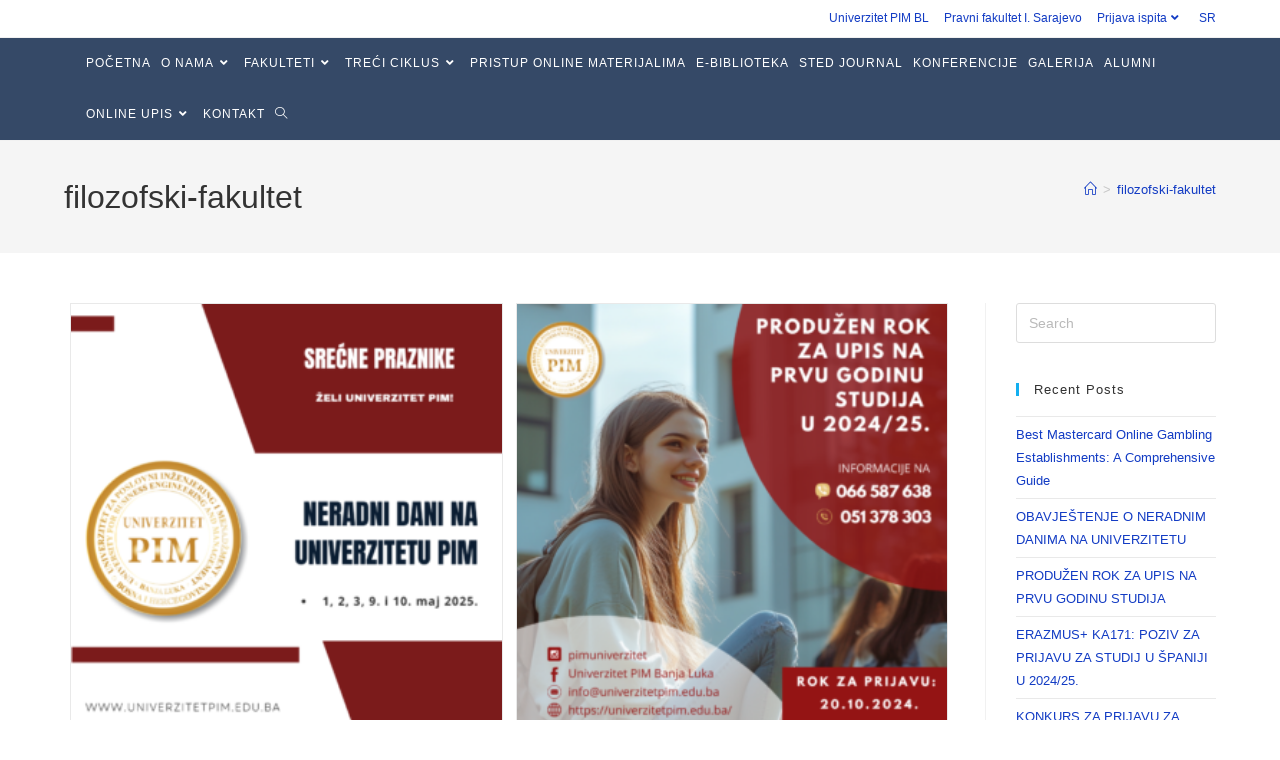

--- FILE ---
content_type: text/html; charset=UTF-8
request_url: https://univerzitetpim-brcko.com/category/filozofski-fakultet/
body_size: 30131
content:
<!DOCTYPE html>
<html class="html" lang="en-US">
<head>
	<meta charset="UTF-8">
	<link rel="profile" href="https://gmpg.org/xfn/11">

	<title>filozofski-fakultet &#8211; Univerzitet PIM Brčko Distrikt</title>
<meta name='robots' content='max-image-preview:large' />
	<style>img:is([sizes="auto" i], [sizes^="auto," i]) { contain-intrinsic-size: 3000px 1500px }</style>
	<meta name="viewport" content="width=device-width, initial-scale=1"><link rel="alternate" type="application/rss+xml" title="Univerzitet PIM Brčko Distrikt &raquo; Feed" href="https://univerzitetpim-brcko.com/feed/" />
<link rel="alternate" type="application/rss+xml" title="Univerzitet PIM Brčko Distrikt &raquo; Comments Feed" href="https://univerzitetpim-brcko.com/comments/feed/" />
<link rel="alternate" type="application/rss+xml" title="Univerzitet PIM Brčko Distrikt &raquo; filozofski-fakultet Category Feed" href="https://univerzitetpim-brcko.com/category/filozofski-fakultet/feed/" />
<script>
window._wpemojiSettings = {"baseUrl":"https:\/\/s.w.org\/images\/core\/emoji\/15.0.3\/72x72\/","ext":".png","svgUrl":"https:\/\/s.w.org\/images\/core\/emoji\/15.0.3\/svg\/","svgExt":".svg","source":{"concatemoji":"https:\/\/univerzitetpim-brcko.com\/wp-includes\/js\/wp-emoji-release.min.js?ver=6.7.4"}};
/*! This file is auto-generated */
!function(i,n){var o,s,e;function c(e){try{var t={supportTests:e,timestamp:(new Date).valueOf()};sessionStorage.setItem(o,JSON.stringify(t))}catch(e){}}function p(e,t,n){e.clearRect(0,0,e.canvas.width,e.canvas.height),e.fillText(t,0,0);var t=new Uint32Array(e.getImageData(0,0,e.canvas.width,e.canvas.height).data),r=(e.clearRect(0,0,e.canvas.width,e.canvas.height),e.fillText(n,0,0),new Uint32Array(e.getImageData(0,0,e.canvas.width,e.canvas.height).data));return t.every(function(e,t){return e===r[t]})}function u(e,t,n){switch(t){case"flag":return n(e,"\ud83c\udff3\ufe0f\u200d\u26a7\ufe0f","\ud83c\udff3\ufe0f\u200b\u26a7\ufe0f")?!1:!n(e,"\ud83c\uddfa\ud83c\uddf3","\ud83c\uddfa\u200b\ud83c\uddf3")&&!n(e,"\ud83c\udff4\udb40\udc67\udb40\udc62\udb40\udc65\udb40\udc6e\udb40\udc67\udb40\udc7f","\ud83c\udff4\u200b\udb40\udc67\u200b\udb40\udc62\u200b\udb40\udc65\u200b\udb40\udc6e\u200b\udb40\udc67\u200b\udb40\udc7f");case"emoji":return!n(e,"\ud83d\udc26\u200d\u2b1b","\ud83d\udc26\u200b\u2b1b")}return!1}function f(e,t,n){var r="undefined"!=typeof WorkerGlobalScope&&self instanceof WorkerGlobalScope?new OffscreenCanvas(300,150):i.createElement("canvas"),a=r.getContext("2d",{willReadFrequently:!0}),o=(a.textBaseline="top",a.font="600 32px Arial",{});return e.forEach(function(e){o[e]=t(a,e,n)}),o}function t(e){var t=i.createElement("script");t.src=e,t.defer=!0,i.head.appendChild(t)}"undefined"!=typeof Promise&&(o="wpEmojiSettingsSupports",s=["flag","emoji"],n.supports={everything:!0,everythingExceptFlag:!0},e=new Promise(function(e){i.addEventListener("DOMContentLoaded",e,{once:!0})}),new Promise(function(t){var n=function(){try{var e=JSON.parse(sessionStorage.getItem(o));if("object"==typeof e&&"number"==typeof e.timestamp&&(new Date).valueOf()<e.timestamp+604800&&"object"==typeof e.supportTests)return e.supportTests}catch(e){}return null}();if(!n){if("undefined"!=typeof Worker&&"undefined"!=typeof OffscreenCanvas&&"undefined"!=typeof URL&&URL.createObjectURL&&"undefined"!=typeof Blob)try{var e="postMessage("+f.toString()+"("+[JSON.stringify(s),u.toString(),p.toString()].join(",")+"));",r=new Blob([e],{type:"text/javascript"}),a=new Worker(URL.createObjectURL(r),{name:"wpTestEmojiSupports"});return void(a.onmessage=function(e){c(n=e.data),a.terminate(),t(n)})}catch(e){}c(n=f(s,u,p))}t(n)}).then(function(e){for(var t in e)n.supports[t]=e[t],n.supports.everything=n.supports.everything&&n.supports[t],"flag"!==t&&(n.supports.everythingExceptFlag=n.supports.everythingExceptFlag&&n.supports[t]);n.supports.everythingExceptFlag=n.supports.everythingExceptFlag&&!n.supports.flag,n.DOMReady=!1,n.readyCallback=function(){n.DOMReady=!0}}).then(function(){return e}).then(function(){var e;n.supports.everything||(n.readyCallback(),(e=n.source||{}).concatemoji?t(e.concatemoji):e.wpemoji&&e.twemoji&&(t(e.twemoji),t(e.wpemoji)))}))}((window,document),window._wpemojiSettings);
</script>

<link rel='stylesheet' id='pt-cv-public-style-css' href='https://univerzitetpim-brcko.com/wp-content/plugins/content-views-query-and-display-post-page/public/assets/css/cv.css?ver=4.1' media='all' />
<link rel='stylesheet' id='hfe-widgets-style-css' href='https://univerzitetpim-brcko.com/wp-content/plugins/header-footer-elementor/inc/widgets-css/frontend.css?ver=2.0.4' media='all' />
<link rel='stylesheet' id='ops-swiper-css' href='https://univerzitetpim-brcko.com/wp-content/plugins/ocean-posts-slider/assets/vendors/swiper/swiper-bundle.min.css?ver=6.7.4' media='all' />
<link rel='stylesheet' id='ops-styles-css' href='https://univerzitetpim-brcko.com/wp-content/plugins/ocean-posts-slider/assets/css/style.min.css?ver=6.7.4' media='all' />
<style id='wp-emoji-styles-inline-css'>

	img.wp-smiley, img.emoji {
		display: inline !important;
		border: none !important;
		box-shadow: none !important;
		height: 1em !important;
		width: 1em !important;
		margin: 0 0.07em !important;
		vertical-align: -0.1em !important;
		background: none !important;
		padding: 0 !important;
	}
</style>
<link rel='stylesheet' id='wp-block-library-css' href='https://univerzitetpim-brcko.com/wp-includes/css/dist/block-library/style.min.css?ver=6.7.4' media='all' />
<style id='wp-block-library-theme-inline-css'>
.wp-block-audio :where(figcaption){color:#555;font-size:13px;text-align:center}.is-dark-theme .wp-block-audio :where(figcaption){color:#ffffffa6}.wp-block-audio{margin:0 0 1em}.wp-block-code{border:1px solid #ccc;border-radius:4px;font-family:Menlo,Consolas,monaco,monospace;padding:.8em 1em}.wp-block-embed :where(figcaption){color:#555;font-size:13px;text-align:center}.is-dark-theme .wp-block-embed :where(figcaption){color:#ffffffa6}.wp-block-embed{margin:0 0 1em}.blocks-gallery-caption{color:#555;font-size:13px;text-align:center}.is-dark-theme .blocks-gallery-caption{color:#ffffffa6}:root :where(.wp-block-image figcaption){color:#555;font-size:13px;text-align:center}.is-dark-theme :root :where(.wp-block-image figcaption){color:#ffffffa6}.wp-block-image{margin:0 0 1em}.wp-block-pullquote{border-bottom:4px solid;border-top:4px solid;color:currentColor;margin-bottom:1.75em}.wp-block-pullquote cite,.wp-block-pullquote footer,.wp-block-pullquote__citation{color:currentColor;font-size:.8125em;font-style:normal;text-transform:uppercase}.wp-block-quote{border-left:.25em solid;margin:0 0 1.75em;padding-left:1em}.wp-block-quote cite,.wp-block-quote footer{color:currentColor;font-size:.8125em;font-style:normal;position:relative}.wp-block-quote:where(.has-text-align-right){border-left:none;border-right:.25em solid;padding-left:0;padding-right:1em}.wp-block-quote:where(.has-text-align-center){border:none;padding-left:0}.wp-block-quote.is-large,.wp-block-quote.is-style-large,.wp-block-quote:where(.is-style-plain){border:none}.wp-block-search .wp-block-search__label{font-weight:700}.wp-block-search__button{border:1px solid #ccc;padding:.375em .625em}:where(.wp-block-group.has-background){padding:1.25em 2.375em}.wp-block-separator.has-css-opacity{opacity:.4}.wp-block-separator{border:none;border-bottom:2px solid;margin-left:auto;margin-right:auto}.wp-block-separator.has-alpha-channel-opacity{opacity:1}.wp-block-separator:not(.is-style-wide):not(.is-style-dots){width:100px}.wp-block-separator.has-background:not(.is-style-dots){border-bottom:none;height:1px}.wp-block-separator.has-background:not(.is-style-wide):not(.is-style-dots){height:2px}.wp-block-table{margin:0 0 1em}.wp-block-table td,.wp-block-table th{word-break:normal}.wp-block-table :where(figcaption){color:#555;font-size:13px;text-align:center}.is-dark-theme .wp-block-table :where(figcaption){color:#ffffffa6}.wp-block-video :where(figcaption){color:#555;font-size:13px;text-align:center}.is-dark-theme .wp-block-video :where(figcaption){color:#ffffffa6}.wp-block-video{margin:0 0 1em}:root :where(.wp-block-template-part.has-background){margin-bottom:0;margin-top:0;padding:1.25em 2.375em}
</style>
<style id='pdfemb-pdf-embedder-viewer-style-inline-css'>
.wp-block-pdfemb-pdf-embedder-viewer{max-width:none}

</style>
<style id='classic-theme-styles-inline-css'>
/*! This file is auto-generated */
.wp-block-button__link{color:#fff;background-color:#32373c;border-radius:9999px;box-shadow:none;text-decoration:none;padding:calc(.667em + 2px) calc(1.333em + 2px);font-size:1.125em}.wp-block-file__button{background:#32373c;color:#fff;text-decoration:none}
</style>
<style id='global-styles-inline-css'>
:root{--wp--preset--aspect-ratio--square: 1;--wp--preset--aspect-ratio--4-3: 4/3;--wp--preset--aspect-ratio--3-4: 3/4;--wp--preset--aspect-ratio--3-2: 3/2;--wp--preset--aspect-ratio--2-3: 2/3;--wp--preset--aspect-ratio--16-9: 16/9;--wp--preset--aspect-ratio--9-16: 9/16;--wp--preset--color--black: #000000;--wp--preset--color--cyan-bluish-gray: #abb8c3;--wp--preset--color--white: #ffffff;--wp--preset--color--pale-pink: #f78da7;--wp--preset--color--vivid-red: #cf2e2e;--wp--preset--color--luminous-vivid-orange: #ff6900;--wp--preset--color--luminous-vivid-amber: #fcb900;--wp--preset--color--light-green-cyan: #7bdcb5;--wp--preset--color--vivid-green-cyan: #00d084;--wp--preset--color--pale-cyan-blue: #8ed1fc;--wp--preset--color--vivid-cyan-blue: #0693e3;--wp--preset--color--vivid-purple: #9b51e0;--wp--preset--gradient--vivid-cyan-blue-to-vivid-purple: linear-gradient(135deg,rgba(6,147,227,1) 0%,rgb(155,81,224) 100%);--wp--preset--gradient--light-green-cyan-to-vivid-green-cyan: linear-gradient(135deg,rgb(122,220,180) 0%,rgb(0,208,130) 100%);--wp--preset--gradient--luminous-vivid-amber-to-luminous-vivid-orange: linear-gradient(135deg,rgba(252,185,0,1) 0%,rgba(255,105,0,1) 100%);--wp--preset--gradient--luminous-vivid-orange-to-vivid-red: linear-gradient(135deg,rgba(255,105,0,1) 0%,rgb(207,46,46) 100%);--wp--preset--gradient--very-light-gray-to-cyan-bluish-gray: linear-gradient(135deg,rgb(238,238,238) 0%,rgb(169,184,195) 100%);--wp--preset--gradient--cool-to-warm-spectrum: linear-gradient(135deg,rgb(74,234,220) 0%,rgb(151,120,209) 20%,rgb(207,42,186) 40%,rgb(238,44,130) 60%,rgb(251,105,98) 80%,rgb(254,248,76) 100%);--wp--preset--gradient--blush-light-purple: linear-gradient(135deg,rgb(255,206,236) 0%,rgb(152,150,240) 100%);--wp--preset--gradient--blush-bordeaux: linear-gradient(135deg,rgb(254,205,165) 0%,rgb(254,45,45) 50%,rgb(107,0,62) 100%);--wp--preset--gradient--luminous-dusk: linear-gradient(135deg,rgb(255,203,112) 0%,rgb(199,81,192) 50%,rgb(65,88,208) 100%);--wp--preset--gradient--pale-ocean: linear-gradient(135deg,rgb(255,245,203) 0%,rgb(182,227,212) 50%,rgb(51,167,181) 100%);--wp--preset--gradient--electric-grass: linear-gradient(135deg,rgb(202,248,128) 0%,rgb(113,206,126) 100%);--wp--preset--gradient--midnight: linear-gradient(135deg,rgb(2,3,129) 0%,rgb(40,116,252) 100%);--wp--preset--font-size--small: 13px;--wp--preset--font-size--medium: 20px;--wp--preset--font-size--large: 36px;--wp--preset--font-size--x-large: 42px;--wp--preset--spacing--20: 0.44rem;--wp--preset--spacing--30: 0.67rem;--wp--preset--spacing--40: 1rem;--wp--preset--spacing--50: 1.5rem;--wp--preset--spacing--60: 2.25rem;--wp--preset--spacing--70: 3.38rem;--wp--preset--spacing--80: 5.06rem;--wp--preset--shadow--natural: 6px 6px 9px rgba(0, 0, 0, 0.2);--wp--preset--shadow--deep: 12px 12px 50px rgba(0, 0, 0, 0.4);--wp--preset--shadow--sharp: 6px 6px 0px rgba(0, 0, 0, 0.2);--wp--preset--shadow--outlined: 6px 6px 0px -3px rgba(255, 255, 255, 1), 6px 6px rgba(0, 0, 0, 1);--wp--preset--shadow--crisp: 6px 6px 0px rgba(0, 0, 0, 1);}:where(.is-layout-flex){gap: 0.5em;}:where(.is-layout-grid){gap: 0.5em;}body .is-layout-flex{display: flex;}.is-layout-flex{flex-wrap: wrap;align-items: center;}.is-layout-flex > :is(*, div){margin: 0;}body .is-layout-grid{display: grid;}.is-layout-grid > :is(*, div){margin: 0;}:where(.wp-block-columns.is-layout-flex){gap: 2em;}:where(.wp-block-columns.is-layout-grid){gap: 2em;}:where(.wp-block-post-template.is-layout-flex){gap: 1.25em;}:where(.wp-block-post-template.is-layout-grid){gap: 1.25em;}.has-black-color{color: var(--wp--preset--color--black) !important;}.has-cyan-bluish-gray-color{color: var(--wp--preset--color--cyan-bluish-gray) !important;}.has-white-color{color: var(--wp--preset--color--white) !important;}.has-pale-pink-color{color: var(--wp--preset--color--pale-pink) !important;}.has-vivid-red-color{color: var(--wp--preset--color--vivid-red) !important;}.has-luminous-vivid-orange-color{color: var(--wp--preset--color--luminous-vivid-orange) !important;}.has-luminous-vivid-amber-color{color: var(--wp--preset--color--luminous-vivid-amber) !important;}.has-light-green-cyan-color{color: var(--wp--preset--color--light-green-cyan) !important;}.has-vivid-green-cyan-color{color: var(--wp--preset--color--vivid-green-cyan) !important;}.has-pale-cyan-blue-color{color: var(--wp--preset--color--pale-cyan-blue) !important;}.has-vivid-cyan-blue-color{color: var(--wp--preset--color--vivid-cyan-blue) !important;}.has-vivid-purple-color{color: var(--wp--preset--color--vivid-purple) !important;}.has-black-background-color{background-color: var(--wp--preset--color--black) !important;}.has-cyan-bluish-gray-background-color{background-color: var(--wp--preset--color--cyan-bluish-gray) !important;}.has-white-background-color{background-color: var(--wp--preset--color--white) !important;}.has-pale-pink-background-color{background-color: var(--wp--preset--color--pale-pink) !important;}.has-vivid-red-background-color{background-color: var(--wp--preset--color--vivid-red) !important;}.has-luminous-vivid-orange-background-color{background-color: var(--wp--preset--color--luminous-vivid-orange) !important;}.has-luminous-vivid-amber-background-color{background-color: var(--wp--preset--color--luminous-vivid-amber) !important;}.has-light-green-cyan-background-color{background-color: var(--wp--preset--color--light-green-cyan) !important;}.has-vivid-green-cyan-background-color{background-color: var(--wp--preset--color--vivid-green-cyan) !important;}.has-pale-cyan-blue-background-color{background-color: var(--wp--preset--color--pale-cyan-blue) !important;}.has-vivid-cyan-blue-background-color{background-color: var(--wp--preset--color--vivid-cyan-blue) !important;}.has-vivid-purple-background-color{background-color: var(--wp--preset--color--vivid-purple) !important;}.has-black-border-color{border-color: var(--wp--preset--color--black) !important;}.has-cyan-bluish-gray-border-color{border-color: var(--wp--preset--color--cyan-bluish-gray) !important;}.has-white-border-color{border-color: var(--wp--preset--color--white) !important;}.has-pale-pink-border-color{border-color: var(--wp--preset--color--pale-pink) !important;}.has-vivid-red-border-color{border-color: var(--wp--preset--color--vivid-red) !important;}.has-luminous-vivid-orange-border-color{border-color: var(--wp--preset--color--luminous-vivid-orange) !important;}.has-luminous-vivid-amber-border-color{border-color: var(--wp--preset--color--luminous-vivid-amber) !important;}.has-light-green-cyan-border-color{border-color: var(--wp--preset--color--light-green-cyan) !important;}.has-vivid-green-cyan-border-color{border-color: var(--wp--preset--color--vivid-green-cyan) !important;}.has-pale-cyan-blue-border-color{border-color: var(--wp--preset--color--pale-cyan-blue) !important;}.has-vivid-cyan-blue-border-color{border-color: var(--wp--preset--color--vivid-cyan-blue) !important;}.has-vivid-purple-border-color{border-color: var(--wp--preset--color--vivid-purple) !important;}.has-vivid-cyan-blue-to-vivid-purple-gradient-background{background: var(--wp--preset--gradient--vivid-cyan-blue-to-vivid-purple) !important;}.has-light-green-cyan-to-vivid-green-cyan-gradient-background{background: var(--wp--preset--gradient--light-green-cyan-to-vivid-green-cyan) !important;}.has-luminous-vivid-amber-to-luminous-vivid-orange-gradient-background{background: var(--wp--preset--gradient--luminous-vivid-amber-to-luminous-vivid-orange) !important;}.has-luminous-vivid-orange-to-vivid-red-gradient-background{background: var(--wp--preset--gradient--luminous-vivid-orange-to-vivid-red) !important;}.has-very-light-gray-to-cyan-bluish-gray-gradient-background{background: var(--wp--preset--gradient--very-light-gray-to-cyan-bluish-gray) !important;}.has-cool-to-warm-spectrum-gradient-background{background: var(--wp--preset--gradient--cool-to-warm-spectrum) !important;}.has-blush-light-purple-gradient-background{background: var(--wp--preset--gradient--blush-light-purple) !important;}.has-blush-bordeaux-gradient-background{background: var(--wp--preset--gradient--blush-bordeaux) !important;}.has-luminous-dusk-gradient-background{background: var(--wp--preset--gradient--luminous-dusk) !important;}.has-pale-ocean-gradient-background{background: var(--wp--preset--gradient--pale-ocean) !important;}.has-electric-grass-gradient-background{background: var(--wp--preset--gradient--electric-grass) !important;}.has-midnight-gradient-background{background: var(--wp--preset--gradient--midnight) !important;}.has-small-font-size{font-size: var(--wp--preset--font-size--small) !important;}.has-medium-font-size{font-size: var(--wp--preset--font-size--medium) !important;}.has-large-font-size{font-size: var(--wp--preset--font-size--large) !important;}.has-x-large-font-size{font-size: var(--wp--preset--font-size--x-large) !important;}
:where(.wp-block-post-template.is-layout-flex){gap: 1.25em;}:where(.wp-block-post-template.is-layout-grid){gap: 1.25em;}
:where(.wp-block-columns.is-layout-flex){gap: 2em;}:where(.wp-block-columns.is-layout-grid){gap: 2em;}
:root :where(.wp-block-pullquote){font-size: 1.5em;line-height: 1.6;}
</style>
<link rel='stylesheet' id='eae-css-css' href='https://univerzitetpim-brcko.com/wp-content/plugins/addon-elements-for-elementor-page-builder/assets/css/eae.min.css?ver=1.13.10' media='all' />
<link rel='stylesheet' id='eae-peel-css-css' href='https://univerzitetpim-brcko.com/wp-content/plugins/addon-elements-for-elementor-page-builder/assets/lib/peel/peel.css?ver=1.13.10' media='all' />
<link rel='stylesheet' id='font-awesome-4-shim-css' href='https://univerzitetpim-brcko.com/wp-content/plugins/elementor/assets/lib/font-awesome/css/v4-shims.min.css?ver=1.0' media='all' />
<link rel='stylesheet' id='font-awesome-5-all-css' href='https://univerzitetpim-brcko.com/wp-content/plugins/elementor/assets/lib/font-awesome/css/all.min.css?ver=1.0' media='all' />
<link rel='stylesheet' id='vegas-css-css' href='https://univerzitetpim-brcko.com/wp-content/plugins/addon-elements-for-elementor-page-builder/assets/lib/vegas/vegas.min.css?ver=2.4.0' media='all' />
<link rel='stylesheet' id='hfe-style-css' href='https://univerzitetpim-brcko.com/wp-content/plugins/header-footer-elementor/assets/css/header-footer-elementor.css?ver=2.0.4' media='all' />
<link rel='stylesheet' id='elementor-icons-css' href='https://univerzitetpim-brcko.com/wp-content/plugins/elementor/assets/lib/eicons/css/elementor-icons.min.css?ver=5.34.0' media='all' />
<link rel='stylesheet' id='elementor-frontend-css' href='https://univerzitetpim-brcko.com/wp-content/plugins/elementor/assets/css/frontend.min.css?ver=3.26.2' media='all' />
<link rel='stylesheet' id='elementor-post-776-css' href='https://univerzitetpim-brcko.com/wp-content/uploads/elementor/css/post-776.css?ver=1734780248' media='all' />
<link rel='stylesheet' id='lae-animate-css' href='https://univerzitetpim-brcko.com/wp-content/plugins/addons-for-elementor/assets/css/lib/animate.css?ver=8.7' media='all' />
<link rel='stylesheet' id='lae-sliders-styles-css' href='https://univerzitetpim-brcko.com/wp-content/plugins/addons-for-elementor/assets/css/lib/sliders.min.css?ver=8.7' media='all' />
<link rel='stylesheet' id='lae-icomoon-styles-css' href='https://univerzitetpim-brcko.com/wp-content/plugins/addons-for-elementor/assets/css/icomoon.css?ver=8.7' media='all' />
<link rel='stylesheet' id='lae-frontend-styles-css' href='https://univerzitetpim-brcko.com/wp-content/plugins/addons-for-elementor/assets/css/lae-frontend.css?ver=8.7' media='all' />
<link rel='stylesheet' id='lae-grid-styles-css' href='https://univerzitetpim-brcko.com/wp-content/plugins/addons-for-elementor/assets/css/lae-grid.css?ver=8.7' media='all' />
<link rel='stylesheet' id='lae-widgets-styles-css' href='https://univerzitetpim-brcko.com/wp-content/plugins/addons-for-elementor/assets/css/widgets/lae-widgets.min.css?ver=8.7' media='all' />
<link rel='stylesheet' id='eihe-front-style-css' href='https://univerzitetpim-brcko.com/wp-content/plugins/image-hover-effects-addon-for-elementor/assets/style.min.css?ver=1.4.4' media='all' />
<link rel='stylesheet' id='wpdt-elementor-widget-font-css' href='https://univerzitetpim-brcko.com/wp-content/plugins/wpdatatables/assets/css/elementor/style.css?ver=3.4.3' media='all' />
<link rel='stylesheet' id='font-awesome-css' href='https://univerzitetpim-brcko.com/wp-content/themes/oceanwp/assets/fonts/fontawesome/css/all.min.css?ver=6.4.2' media='all' />
<link rel='stylesheet' id='simple-line-icons-css' href='https://univerzitetpim-brcko.com/wp-content/themes/oceanwp/assets/css/third/simple-line-icons.min.css?ver=2.4.0' media='all' />
<link rel='stylesheet' id='oceanwp-style-css' href='https://univerzitetpim-brcko.com/wp-content/themes/oceanwp/assets/css/style.min.css?ver=4.0.4' media='all' />
<link rel='stylesheet' id='cherry-handler-css-css' href='https://univerzitetpim-brcko.com/wp-content/plugins/jetwidgets-for-elementor/cherry-framework/modules/cherry-handler/assets/css/cherry-handler-styles.min.css?ver=1.5.11' media='all' />
<link rel='stylesheet' id='jet-widgets-css' href='https://univerzitetpim-brcko.com/wp-content/plugins/jetwidgets-for-elementor/assets/css/jet-widgets.css?ver=1.0.19' media='all' />
<link rel='stylesheet' id='jet-widgets-skin-css' href='https://univerzitetpim-brcko.com/wp-content/plugins/jetwidgets-for-elementor/assets/css/jet-widgets-skin.css?ver=1.0.19' media='all' />
<link rel='stylesheet' id='jet-juxtapose-css-css' href='https://univerzitetpim-brcko.com/wp-content/plugins/jetwidgets-for-elementor/assets/css/lib/juxtapose/juxtapose.css?ver=1.3.0' media='all' />
<link rel='stylesheet' id='hfe-icons-list-css' href='https://univerzitetpim-brcko.com/wp-content/plugins/elementor/assets/css/widget-icon-list.min.css?ver=3.24.3' media='all' />
<link rel='stylesheet' id='hfe-social-icons-css' href='https://univerzitetpim-brcko.com/wp-content/plugins/elementor/assets/css/widget-social-icons.min.css?ver=3.24.0' media='all' />
<link rel='stylesheet' id='hfe-social-share-icons-brands-css' href='https://univerzitetpim-brcko.com/wp-content/plugins/elementor/assets/lib/font-awesome/css/brands.css?ver=5.15.3' media='all' />
<link rel='stylesheet' id='hfe-social-share-icons-fontawesome-css' href='https://univerzitetpim-brcko.com/wp-content/plugins/elementor/assets/lib/font-awesome/css/fontawesome.css?ver=5.15.3' media='all' />
<link rel='stylesheet' id='hfe-nav-menu-icons-css' href='https://univerzitetpim-brcko.com/wp-content/plugins/elementor/assets/lib/font-awesome/css/solid.css?ver=5.15.3' media='all' />
<link rel='stylesheet' id='eael-general-css' href='https://univerzitetpim-brcko.com/wp-content/plugins/essential-addons-for-elementor-lite/assets/front-end/css/view/general.min.css?ver=6.0.14' media='all' />
<link rel='stylesheet' id='oe-widgets-style-css' href='https://univerzitetpim-brcko.com/wp-content/plugins/ocean-extra/assets/css/widgets.css?ver=6.7.4' media='all' />
<link rel='stylesheet' id='google-fonts-1-css' href='https://fonts.googleapis.com/css?family=Roboto%3A100%2C100italic%2C200%2C200italic%2C300%2C300italic%2C400%2C400italic%2C500%2C500italic%2C600%2C600italic%2C700%2C700italic%2C800%2C800italic%2C900%2C900italic%7CRoboto+Slab%3A100%2C100italic%2C200%2C200italic%2C300%2C300italic%2C400%2C400italic%2C500%2C500italic%2C600%2C600italic%2C700%2C700italic%2C800%2C800italic%2C900%2C900italic&#038;display=auto&#038;ver=6.7.4' media='all' />
<link rel="preconnect" href="https://fonts.gstatic.com/" crossorigin><script src="https://univerzitetpim-brcko.com/wp-includes/js/jquery/jquery.min.js?ver=3.7.1" id="jquery-core-js"></script>
<script src="https://univerzitetpim-brcko.com/wp-includes/js/jquery/jquery-migrate.min.js?ver=3.4.1" id="jquery-migrate-js"></script>
<script id="jquery-js-after">
!function($){"use strict";$(document).ready(function(){$(this).scrollTop()>100&&$(".hfe-scroll-to-top-wrap").removeClass("hfe-scroll-to-top-hide"),$(window).scroll(function(){$(this).scrollTop()<100?$(".hfe-scroll-to-top-wrap").fadeOut(300):$(".hfe-scroll-to-top-wrap").fadeIn(300)}),$(".hfe-scroll-to-top-wrap").on("click",function(){$("html, body").animate({scrollTop:0},300);return!1})})}(jQuery);
</script>
<script src="https://univerzitetpim-brcko.com/wp-content/plugins/addon-elements-for-elementor-page-builder/assets/js/iconHelper.js?ver=1.0" id="eae-iconHelper-js"></script>
<link rel="https://api.w.org/" href="https://univerzitetpim-brcko.com/wp-json/" /><link rel="alternate" title="JSON" type="application/json" href="https://univerzitetpim-brcko.com/wp-json/wp/v2/categories/12" /><link rel="EditURI" type="application/rsd+xml" title="RSD" href="https://univerzitetpim-brcko.com/xmlrpc.php?rsd" />
<meta name="generator" content="WordPress 6.7.4" />
        <script type="text/javascript">
            ( function () {
                window.lae_fs = { can_use_premium_code: false};
            } )();
        </script>
        <meta name="generator" content="Elementor 3.26.2; features: additional_custom_breakpoints; settings: css_print_method-external, google_font-enabled, font_display-auto">
<style>.recentcomments a{display:inline !important;padding:0 !important;margin:0 !important;}</style>			<style>
				.e-con.e-parent:nth-of-type(n+4):not(.e-lazyloaded):not(.e-no-lazyload),
				.e-con.e-parent:nth-of-type(n+4):not(.e-lazyloaded):not(.e-no-lazyload) * {
					background-image: none !important;
				}
				@media screen and (max-height: 1024px) {
					.e-con.e-parent:nth-of-type(n+3):not(.e-lazyloaded):not(.e-no-lazyload),
					.e-con.e-parent:nth-of-type(n+3):not(.e-lazyloaded):not(.e-no-lazyload) * {
						background-image: none !important;
					}
				}
				@media screen and (max-height: 640px) {
					.e-con.e-parent:nth-of-type(n+2):not(.e-lazyloaded):not(.e-no-lazyload),
					.e-con.e-parent:nth-of-type(n+2):not(.e-lazyloaded):not(.e-no-lazyload) * {
						background-image: none !important;
					}
				}
			</style>
			<link rel="icon" href="https://univerzitetpim-brcko.com/wp-content/uploads/2024/04/cropped-PIM-2024-logo-32x32.png" sizes="32x32" />
<link rel="icon" href="https://univerzitetpim-brcko.com/wp-content/uploads/2024/04/cropped-PIM-2024-logo-192x192.png" sizes="192x192" />
<link rel="apple-touch-icon" href="https://univerzitetpim-brcko.com/wp-content/uploads/2024/04/cropped-PIM-2024-logo-180x180.png" />
<meta name="msapplication-TileImage" content="https://univerzitetpim-brcko.com/wp-content/uploads/2024/04/cropped-PIM-2024-logo-270x270.png" />
<!-- OceanWP CSS -->
<style type="text/css">
/* Colors */a{color:#133cc4}a .owp-icon use{stroke:#133cc4}body .theme-button,body input[type="submit"],body button[type="submit"],body button,body .button,body div.wpforms-container-full .wpforms-form input[type=submit],body div.wpforms-container-full .wpforms-form button[type=submit],body div.wpforms-container-full .wpforms-form .wpforms-page-button,.wp-element-button,.wp-block-button__link{border-color:#ffffff}body .theme-button:hover,body input[type="submit"]:hover,body button[type="submit"]:hover,body button:hover,body .button:hover,body div.wpforms-container-full .wpforms-form input[type=submit]:hover,body div.wpforms-container-full .wpforms-form input[type=submit]:active,body div.wpforms-container-full .wpforms-form button[type=submit]:hover,body div.wpforms-container-full .wpforms-form button[type=submit]:active,body div.wpforms-container-full .wpforms-form .wpforms-page-button:hover,body div.wpforms-container-full .wpforms-form .wpforms-page-button:active,.wp-element-button:hover,.wp-block-button__link:hover{border-color:#ffffff}body{color:#262626}/* OceanWP Style Settings CSS */.container{width:1242px}@media only screen and (min-width:960px){.content-area,.content-left-sidebar .content-area{width:80%}}@media only screen and (min-width:960px){.widget-area,.content-left-sidebar .widget-area{width:20%}}.theme-button,input[type="submit"],button[type="submit"],button,.button,body div.wpforms-container-full .wpforms-form input[type=submit],body div.wpforms-container-full .wpforms-form button[type=submit],body div.wpforms-container-full .wpforms-form .wpforms-page-button{border-style:solid}.theme-button,input[type="submit"],button[type="submit"],button,.button,body div.wpforms-container-full .wpforms-form input[type=submit],body div.wpforms-container-full .wpforms-form button[type=submit],body div.wpforms-container-full .wpforms-form .wpforms-page-button{border-width:1px}form input[type="text"],form input[type="password"],form input[type="email"],form input[type="url"],form input[type="date"],form input[type="month"],form input[type="time"],form input[type="datetime"],form input[type="datetime-local"],form input[type="week"],form input[type="number"],form input[type="search"],form input[type="tel"],form input[type="color"],form select,form textarea,.woocommerce .woocommerce-checkout .select2-container--default .select2-selection--single{border-style:solid}body div.wpforms-container-full .wpforms-form input[type=date],body div.wpforms-container-full .wpforms-form input[type=datetime],body div.wpforms-container-full .wpforms-form input[type=datetime-local],body div.wpforms-container-full .wpforms-form input[type=email],body div.wpforms-container-full .wpforms-form input[type=month],body div.wpforms-container-full .wpforms-form input[type=number],body div.wpforms-container-full .wpforms-form input[type=password],body div.wpforms-container-full .wpforms-form input[type=range],body div.wpforms-container-full .wpforms-form input[type=search],body div.wpforms-container-full .wpforms-form input[type=tel],body div.wpforms-container-full .wpforms-form input[type=text],body div.wpforms-container-full .wpforms-form input[type=time],body div.wpforms-container-full .wpforms-form input[type=url],body div.wpforms-container-full .wpforms-form input[type=week],body div.wpforms-container-full .wpforms-form select,body div.wpforms-container-full .wpforms-form textarea{border-style:solid}form input[type="text"],form input[type="password"],form input[type="email"],form input[type="url"],form input[type="date"],form input[type="month"],form input[type="time"],form input[type="datetime"],form input[type="datetime-local"],form input[type="week"],form input[type="number"],form input[type="search"],form input[type="tel"],form input[type="color"],form select,form textarea{border-radius:3px}body div.wpforms-container-full .wpforms-form input[type=date],body div.wpforms-container-full .wpforms-form input[type=datetime],body div.wpforms-container-full .wpforms-form input[type=datetime-local],body div.wpforms-container-full .wpforms-form input[type=email],body div.wpforms-container-full .wpforms-form input[type=month],body div.wpforms-container-full .wpforms-form input[type=number],body div.wpforms-container-full .wpforms-form input[type=password],body div.wpforms-container-full .wpforms-form input[type=range],body div.wpforms-container-full .wpforms-form input[type=search],body div.wpforms-container-full .wpforms-form input[type=tel],body div.wpforms-container-full .wpforms-form input[type=text],body div.wpforms-container-full .wpforms-form input[type=time],body div.wpforms-container-full .wpforms-form input[type=url],body div.wpforms-container-full .wpforms-form input[type=week],body div.wpforms-container-full .wpforms-form select,body div.wpforms-container-full .wpforms-form textarea{border-radius:3px}/* Header */#site-header.medium-header #site-navigation-wrap .dropdown-menu >li >a,#site-header.medium-header .oceanwp-mobile-menu-icon a{line-height:51px}#site-header.medium-header #site-navigation-wrap .dropdown-menu >li >a{padding:0 10px 0 0}#site-header.medium-header #site-navigation-wrap,#site-header.medium-header .oceanwp-mobile-menu-icon,.is-sticky #site-header.medium-header.is-transparent #site-navigation-wrap,.is-sticky #site-header.medium-header.is-transparent .oceanwp-mobile-menu-icon,#site-header.medium-header.is-transparent .is-sticky #site-navigation-wrap,#site-header.medium-header.is-transparent .is-sticky .oceanwp-mobile-menu-icon{background-color:#354967}#site-header.has-header-media .overlay-header-media{background-color:rgba(178,178,178,0.3)}#site-logo #site-logo-inner a img,#site-header.center-header #site-navigation-wrap .middle-site-logo a img{max-width:100px}.effect-one #site-navigation-wrap .dropdown-menu >li >a.menu-link >span:after,.effect-three #site-navigation-wrap .dropdown-menu >li >a.menu-link >span:after,.effect-five #site-navigation-wrap .dropdown-menu >li >a.menu-link >span:before,.effect-five #site-navigation-wrap .dropdown-menu >li >a.menu-link >span:after,.effect-nine #site-navigation-wrap .dropdown-menu >li >a.menu-link >span:before,.effect-nine #site-navigation-wrap .dropdown-menu >li >a.menu-link >span:after{background-color:#58ccef}.effect-four #site-navigation-wrap .dropdown-menu >li >a.menu-link >span:before,.effect-four #site-navigation-wrap .dropdown-menu >li >a.menu-link >span:after,.effect-seven #site-navigation-wrap .dropdown-menu >li >a.menu-link:hover >span:after,.effect-seven #site-navigation-wrap .dropdown-menu >li.sfHover >a.menu-link >span:after{color:#58ccef}.effect-seven #site-navigation-wrap .dropdown-menu >li >a.menu-link:hover >span:after,.effect-seven #site-navigation-wrap .dropdown-menu >li.sfHover >a.menu-link >span:after{text-shadow:10px 0 #58ccef,-10px 0 #58ccef}#site-navigation-wrap .dropdown-menu >li >a{padding:0 14px}#site-navigation-wrap .dropdown-menu >li >a,.oceanwp-mobile-menu-icon a,#searchform-header-replace-close{color:#ffffff}#site-navigation-wrap .dropdown-menu >li >a .owp-icon use,.oceanwp-mobile-menu-icon a .owp-icon use,#searchform-header-replace-close .owp-icon use{stroke:#ffffff}/* Blog CSS */.ocean-single-post-header ul.meta-item li a:hover{color:#333333}/* Sidebar */.sidebar-box,.footer-box{color:#e8e8e8}/* Footer Copyright */#footer-bottom{background-color:#354967}/* Typography */body{font-size:16px;line-height:1.8}h1,h2,h3,h4,h5,h6,.theme-heading,.widget-title,.oceanwp-widget-recent-posts-title,.comment-reply-title,.entry-title,.sidebar-box .widget-title{line-height:1.4}h1{font-size:23px;line-height:1.4}h2{font-size:20px;line-height:1.4}h3{font-size:18px;line-height:1.4}h4{font-size:17px;line-height:1.4}h5{font-size:14px;line-height:1.4}h6{font-size:15px;line-height:1.4}.page-header .page-header-title,.page-header.background-image-page-header .page-header-title{font-size:32px;line-height:1.4}.page-header .page-subheading{font-size:15px;line-height:1.8}.site-breadcrumbs,.site-breadcrumbs a{font-size:13px;line-height:1.4}#top-bar-content,#top-bar-social-alt{font-size:12px;line-height:1.8}#site-logo a.site-logo-text{font-size:24px;line-height:1.8}.dropdown-menu ul li a.menu-link,#site-header.full_screen-header .fs-dropdown-menu ul.sub-menu li a{font-size:12px;line-height:1.2;letter-spacing:.6px;text-transform:none}.sidr-class-dropdown-menu li a,a.sidr-class-toggle-sidr-close,#mobile-dropdown ul li a,body #mobile-fullscreen ul li a{font-size:15px;line-height:1.8}.blog-entry.post .blog-entry-header .entry-title a{font-size:24px;line-height:1.4}.ocean-single-post-header .single-post-title{font-size:34px;line-height:1.4;letter-spacing:.6px}.ocean-single-post-header ul.meta-item li,.ocean-single-post-header ul.meta-item li a{font-size:13px;line-height:1.4;letter-spacing:.6px}.ocean-single-post-header .post-author-name,.ocean-single-post-header .post-author-name a{font-size:14px;line-height:1.4;letter-spacing:.6px}.ocean-single-post-header .post-author-description{font-size:12px;line-height:1.4;letter-spacing:.6px}.single-post .entry-title{line-height:1.4;letter-spacing:.6px}.single-post ul.meta li,.single-post ul.meta li a{font-size:14px;line-height:1.4;letter-spacing:.6px}.sidebar-box .widget-title,.sidebar-box.widget_block .wp-block-heading{font-size:13px;line-height:1;letter-spacing:1px}#footer-widgets .footer-box .widget-title{font-size:13px;line-height:1;letter-spacing:1px}#footer-bottom #copyright{font-size:12px;line-height:1}#footer-bottom #footer-bottom-menu{font-size:12px;line-height:1}.woocommerce-store-notice.demo_store{line-height:2;letter-spacing:1.5px}.demo_store .woocommerce-store-notice__dismiss-link{line-height:2;letter-spacing:1.5px}.woocommerce ul.products li.product li.title h2,.woocommerce ul.products li.product li.title a{font-size:14px;line-height:1.5}.woocommerce ul.products li.product li.category,.woocommerce ul.products li.product li.category a{font-size:12px;line-height:1}.woocommerce ul.products li.product .price{font-size:18px;line-height:1}.woocommerce ul.products li.product .button,.woocommerce ul.products li.product .product-inner .added_to_cart{font-size:12px;line-height:1.5;letter-spacing:1px}.woocommerce ul.products li.owp-woo-cond-notice span,.woocommerce ul.products li.owp-woo-cond-notice a{font-size:16px;line-height:1;letter-spacing:1px;font-weight:600;text-transform:capitalize}.woocommerce div.product .product_title{font-size:24px;line-height:1.4;letter-spacing:.6px}.woocommerce div.product p.price{font-size:36px;line-height:1}.woocommerce .owp-btn-normal .summary form button.button,.woocommerce .owp-btn-big .summary form button.button,.woocommerce .owp-btn-very-big .summary form button.button{font-size:12px;line-height:1.5;letter-spacing:1px;text-transform:uppercase}.woocommerce div.owp-woo-single-cond-notice span,.woocommerce div.owp-woo-single-cond-notice a{font-size:18px;line-height:2;letter-spacing:1.5px;font-weight:600;text-transform:capitalize}.ocean-preloader--active .preloader-after-content{font-size:20px;line-height:1.8;letter-spacing:.6px}
</style></head>

<body class="archive category category-filozofski-fakultet category-12 wp-custom-logo wp-embed-responsive ehf-template-oceanwp ehf-stylesheet-oceanwp oceanwp-theme dropdown-mobile medium-header-style default-breakpoint has-sidebar content-right-sidebar has-topbar has-breadcrumbs has-blog-grid elementor-default elementor-kit-776" itemscope="itemscope" itemtype="https://schema.org/Blog">

	
	
	<div id="outer-wrap" class="site clr">

		<a class="skip-link screen-reader-text" href="#main">Skip to content</a>

		
		<div id="wrap" class="clr">

			

<div id="top-bar-wrap" class="clr hide-tablet-mobile">

	<div id="top-bar" class="clr container has-no-content">

		
		<div id="top-bar-inner" class="clr">

			
	<div id="top-bar-content" class="clr top-bar-right">

		
<div id="top-bar-nav" class="navigation clr">

	<ul id="menu-top" class="top-bar-menu dropdown-menu sf-menu"><li id="menu-item-462" class="menu-item menu-item-type-custom menu-item-object-custom menu-item-462"><a href="http://univerzitetpim.com/" class="menu-link">Univerzitet PIM BL</a></li><li id="menu-item-580" class="menu-item menu-item-type-custom menu-item-object-custom menu-item-580"><a href="http://www.pravnifakultet.edu.ba/" class="menu-link">Pravni fakultet I. Sarajevo</a></li><li id="menu-item-1736" class="menu-item menu-item-type-custom menu-item-object-custom menu-item-has-children dropdown menu-item-1736"><a href="http://www.sas.fpim.net/student/" class="menu-link">Prijava ispita<i class="nav-arrow fa fa-angle-down" aria-hidden="true" role="img"></i></a>
<ul class="sub-menu">
	<li id="menu-item-582" class="menu-item menu-item-type-custom menu-item-object-custom menu-item-582"><a href="http://www.sas.fpim.net/student/" class="menu-link">SAS &#8211; prijava ispita</a></li>	<li id="menu-item-1737" class="menu-item menu-item-type-post_type menu-item-object-post menu-item-1737"><a href="https://univerzitetpim-brcko.com/uncategorized/uputstvo-za-prijavu-ispita/" class="menu-link">Uputstvo za prijavu ispita</a></li></ul>
</li><li class="menu-item menu-item-gtranslate menu-item-has-children notranslate"><a href="#" data-gt-lang="sr" class="gt-current-wrapper notranslate">SR</a><ul class="dropdown-menu sub-menu"><li class="menu-item menu-item-gtranslate-child"><a href="#" data-gt-lang="en" class="notranslate">EN</a></li><li class="menu-item menu-item-gtranslate-child"><a href="#" data-gt-lang="sr" class="gt-current-lang notranslate">SR</a></li></ul></li></ul>
</div>

		
			
	</div><!-- #top-bar-content -->



		</div><!-- #top-bar-inner -->

		
	</div><!-- #top-bar -->

</div><!-- #top-bar-wrap -->


			
<header id="site-header" class="medium-header has-social effect-nine clr" data-height="109" itemscope="itemscope" itemtype="https://schema.org/WPHeader" role="banner">

	
		

<div id="site-header-inner" class="clr">

	
	<div class="bottom-header-wrap clr fixed-scroll">

					<div id="site-navigation-wrap" class="clr right-menu">
			
			
							<div class="container clr">
				
			<nav id="site-navigation" class="navigation main-navigation clr" itemscope="itemscope" itemtype="https://schema.org/SiteNavigationElement" role="navigation" >

				<ul id="menu-glavni" class="main-menu dropdown-menu sf-menu"><li id="menu-item-51" class="menu-item menu-item-type-post_type menu-item-object-page menu-item-home menu-item-51"><a href="https://univerzitetpim-brcko.com/" class="menu-link"><span class="text-wrap">Početna</span></a></li><li id="menu-item-31" class="menu-item menu-item-type-post_type menu-item-object-page menu-item-has-children dropdown menu-item-31"><a href="https://univerzitetpim-brcko.com/o-nama/" class="menu-link"><span class="text-wrap">O Nama<i class="nav-arrow fa fa-angle-down" aria-hidden="true" role="img"></i></span></a>
<ul class="sub-menu">
	<li id="menu-item-523" class="menu-item menu-item-type-post_type menu-item-object-page menu-item-523"><a href="https://univerzitetpim-brcko.com/rijec-rektora/" class="menu-link"><span class="text-wrap">Riječ rektora</span></a></li>	<li id="menu-item-2751" class="menu-item menu-item-type-custom menu-item-object-custom menu-item-2751"><a href="https://univerzitetpim.com/nastavni-kadar/" class="menu-link"><span class="text-wrap">Nastavni kadar</span></a></li>	<li id="menu-item-522" class="menu-item menu-item-type-post_type menu-item-object-page menu-item-522"><a href="https://univerzitetpim-brcko.com/akreditacije/" class="menu-link"><span class="text-wrap">Akreditacije</span></a></li>	<li id="menu-item-984" class="menu-item menu-item-type-post_type menu-item-object-page menu-item-984"><a href="https://univerzitetpim-brcko.com/licenca/" class="menu-link"><span class="text-wrap">Licenca</span></a></li>	<li id="menu-item-2593" class="menu-item menu-item-type-custom menu-item-object-custom menu-item-2593"><a href="http://univerzitetpim-brcko.com/wp-content/uploads/2022/02/Rjesenje-o-ispunjenosti-uslova-2019.pdf" class="menu-link"><span class="text-wrap">Rješenje o ispunjavanju uslova za početak rada</span></a></li></ul>
</li><li id="menu-item-651" class="menu-item menu-item-type-custom menu-item-object-custom menu-item-has-children dropdown menu-item-651"><a href="#" class="menu-link"><span class="text-wrap">Fakulteti<i class="nav-arrow fa fa-angle-down" aria-hidden="true" role="img"></i></span></a>
<ul class="sub-menu">
	<li id="menu-item-432" class="menu-item menu-item-type-post_type menu-item-object-page menu-item-432"><a href="https://univerzitetpim-brcko.com/ekonomski-fakultet/" class="menu-link"><span class="text-wrap">Ekonomski fakultet</span></a></li>	<li id="menu-item-436" class="menu-item menu-item-type-post_type menu-item-object-page menu-item-436"><a href="https://univerzitetpim-brcko.com/pravni-fakultet/" class="menu-link"><span class="text-wrap">Pravni fakultet</span></a></li>	<li id="menu-item-431" class="menu-item menu-item-type-post_type menu-item-object-page menu-item-431"><a href="https://univerzitetpim-brcko.com/filozofski-fakultet/" class="menu-link"><span class="text-wrap">Filozofski fakultet</span></a></li>	<li id="menu-item-429" class="menu-item menu-item-type-post_type menu-item-object-page menu-item-429"><a href="https://univerzitetpim-brcko.com/tehnicki-fakultet/" class="menu-link"><span class="text-wrap">Tehnički fakultet</span></a></li>	<li id="menu-item-430" class="menu-item menu-item-type-post_type menu-item-object-page menu-item-430"><a href="https://univerzitetpim-brcko.com/racunarske-nauke/" class="menu-link"><span class="text-wrap">Fakultet računarskih nauka</span></a></li>	<li id="menu-item-773" class="menu-item menu-item-type-post_type menu-item-object-page menu-item-773"><a href="https://univerzitetpim-brcko.com/fakultet-bezbjednosnih-nauka/" class="menu-link"><span class="text-wrap">Fakultet bezbjedonosnih nauka</span></a></li>	<li id="menu-item-774" class="menu-item menu-item-type-post_type menu-item-object-page menu-item-774"><a href="https://univerzitetpim-brcko.com/fakultet-zdravstvenih-nauka/" class="menu-link"><span class="text-wrap">Fakultet zdravstvenih nauka</span></a></li></ul>
</li><li id="menu-item-796" class="menu-item menu-item-type-custom menu-item-object-custom menu-item-has-children dropdown menu-item-796"><a href="#" class="menu-link"><span class="text-wrap">Treći ciklus<i class="nav-arrow fa fa-angle-down" aria-hidden="true" role="img"></i></span></a>
<ul class="sub-menu">
	<li id="menu-item-802" class="menu-item menu-item-type-post_type menu-item-object-page menu-item-802"><a href="https://univerzitetpim-brcko.com/ekonomski-fakultet-2/" class="menu-link"><span class="text-wrap">Ekonomski fakultet</span></a></li>	<li id="menu-item-803" class="menu-item menu-item-type-post_type menu-item-object-page menu-item-803"><a href="https://univerzitetpim-brcko.com/pravni-fakultet-2/" class="menu-link"><span class="text-wrap">Pravni fakultet</span></a></li>	<li id="menu-item-804" class="menu-item menu-item-type-post_type menu-item-object-page menu-item-804"><a href="https://univerzitetpim-brcko.com/filozofski-fakultet-2/" class="menu-link"><span class="text-wrap">Filozofski fakultet</span></a></li>	<li id="menu-item-805" class="menu-item menu-item-type-post_type menu-item-object-page menu-item-805"><a href="https://univerzitetpim-brcko.com/racunarske-nauka/" class="menu-link"><span class="text-wrap">Fakultet računarskih nauka</span></a></li></ul>
</li><li id="menu-item-2245" class="menu-item menu-item-type-post_type menu-item-object-page menu-item-2245"><a href="https://univerzitetpim-brcko.com/uputstvo-za-studente/" class="menu-link"><span class="text-wrap">PRISTUP ONLINE MATERIJALIMA</span></a></li><li id="menu-item-33" class="menu-item menu-item-type-post_type menu-item-object-page menu-item-33"><a href="https://univerzitetpim-brcko.com/e-biblioteka/" class="menu-link"><span class="text-wrap">E-Biblioteka</span></a></li><li id="menu-item-600" class="menu-item menu-item-type-custom menu-item-object-custom menu-item-600"><a href="https://stedj-univerzitetpim.com/en/homepage/" class="menu-link"><span class="text-wrap">STED Journal</span></a></li><li id="menu-item-601" class="menu-item menu-item-type-custom menu-item-object-custom menu-item-601"><a href="http://conf.univerzitetpim.com/" class="menu-link"><span class="text-wrap">Konferencije</span></a></li><li id="menu-item-39" class="menu-item menu-item-type-post_type menu-item-object-page menu-item-39"><a href="https://univerzitetpim-brcko.com/galerija/" class="menu-link"><span class="text-wrap">Galerija</span></a></li><li id="menu-item-40" class="menu-item menu-item-type-post_type menu-item-object-page menu-item-40"><a href="https://univerzitetpim-brcko.com/alumni/" class="menu-link"><span class="text-wrap">Alumni</span></a></li><li id="menu-item-605" class="menu-item menu-item-type-custom menu-item-object-custom menu-item-has-children dropdown menu-item-605"><a href="#" class="menu-link"><span class="text-wrap">Online upis<i class="nav-arrow fa fa-angle-down" aria-hidden="true" role="img"></i></span></a>
<ul class="sub-menu">
	<li id="menu-item-41" class="menu-item menu-item-type-post_type menu-item-object-page menu-item-41"><a href="https://univerzitetpim-brcko.com/dokumenti-za-upis/" class="menu-link"><span class="text-wrap">Dokumenti za upis</span></a></li></ul>
</li><li id="menu-item-42" class="menu-item menu-item-type-post_type menu-item-object-page menu-item-42"><a href="https://univerzitetpim-brcko.com/kontakt/" class="menu-link"><span class="text-wrap">Kontakt</span></a></li><li class="search-toggle-li" ><a href="https://univerzitetpim-brcko.com/#" class="site-search-toggle search-dropdown-toggle"><span class="screen-reader-text">Toggle website search</span><i class=" icon-magnifier" aria-hidden="true" role="img"></i></a></li></ul>
<div id="searchform-dropdown" class="header-searchform-wrap clr" >
	
<form aria-label="Search this website" role="search" method="get" class="searchform" action="https://univerzitetpim-brcko.com/">	
	<input aria-label="Insert search query" type="search" id="ocean-search-form-1" class="field" autocomplete="off" placeholder="Search" name="s">
		</form>
</div><!-- #searchform-dropdown -->

			</nav><!-- #site-navigation -->

							</div>
				
			
					</div><!-- #site-navigation-wrap -->
			
		
	
		
	
	<div class="oceanwp-mobile-menu-icon clr mobile-right">

		
		
		
		<a href="https://univerzitetpim-brcko.com/#mobile-menu-toggle" class="mobile-menu"  aria-label="Mobile Menu">
							<i class="fa fa-bars" aria-hidden="true"></i>
								<span class="oceanwp-text">Menu</span>
				<span class="oceanwp-close-text">Close</span>
						</a>

		
		
		
	</div><!-- #oceanwp-mobile-menu-navbar -->

	

		
<div id="mobile-dropdown" class="clr" >

	<nav class="clr has-social" itemscope="itemscope" itemtype="https://schema.org/SiteNavigationElement">

		<ul id="menu-glavni-1" class="menu"><li class="menu-item menu-item-type-post_type menu-item-object-page menu-item-home menu-item-51"><a href="https://univerzitetpim-brcko.com/">Početna</a></li>
<li class="menu-item menu-item-type-post_type menu-item-object-page menu-item-has-children menu-item-31"><a href="https://univerzitetpim-brcko.com/o-nama/">O Nama</a>
<ul class="sub-menu">
	<li class="menu-item menu-item-type-post_type menu-item-object-page menu-item-523"><a href="https://univerzitetpim-brcko.com/rijec-rektora/">Riječ rektora</a></li>
	<li class="menu-item menu-item-type-custom menu-item-object-custom menu-item-2751"><a href="https://univerzitetpim.com/nastavni-kadar/">Nastavni kadar</a></li>
	<li class="menu-item menu-item-type-post_type menu-item-object-page menu-item-522"><a href="https://univerzitetpim-brcko.com/akreditacije/">Akreditacije</a></li>
	<li class="menu-item menu-item-type-post_type menu-item-object-page menu-item-984"><a href="https://univerzitetpim-brcko.com/licenca/">Licenca</a></li>
	<li class="menu-item menu-item-type-custom menu-item-object-custom menu-item-2593"><a href="http://univerzitetpim-brcko.com/wp-content/uploads/2022/02/Rjesenje-o-ispunjenosti-uslova-2019.pdf">Rješenje o ispunjavanju uslova za početak rada</a></li>
</ul>
</li>
<li class="menu-item menu-item-type-custom menu-item-object-custom menu-item-has-children menu-item-651"><a href="#">Fakulteti</a>
<ul class="sub-menu">
	<li class="menu-item menu-item-type-post_type menu-item-object-page menu-item-432"><a href="https://univerzitetpim-brcko.com/ekonomski-fakultet/">Ekonomski fakultet</a></li>
	<li class="menu-item menu-item-type-post_type menu-item-object-page menu-item-436"><a href="https://univerzitetpim-brcko.com/pravni-fakultet/">Pravni fakultet</a></li>
	<li class="menu-item menu-item-type-post_type menu-item-object-page menu-item-431"><a href="https://univerzitetpim-brcko.com/filozofski-fakultet/">Filozofski fakultet</a></li>
	<li class="menu-item menu-item-type-post_type menu-item-object-page menu-item-429"><a href="https://univerzitetpim-brcko.com/tehnicki-fakultet/">Tehnički fakultet</a></li>
	<li class="menu-item menu-item-type-post_type menu-item-object-page menu-item-430"><a href="https://univerzitetpim-brcko.com/racunarske-nauke/">Fakultet računarskih nauka</a></li>
	<li class="menu-item menu-item-type-post_type menu-item-object-page menu-item-773"><a href="https://univerzitetpim-brcko.com/fakultet-bezbjednosnih-nauka/">Fakultet bezbjedonosnih nauka</a></li>
	<li class="menu-item menu-item-type-post_type menu-item-object-page menu-item-774"><a href="https://univerzitetpim-brcko.com/fakultet-zdravstvenih-nauka/">Fakultet zdravstvenih nauka</a></li>
</ul>
</li>
<li class="menu-item menu-item-type-custom menu-item-object-custom menu-item-has-children menu-item-796"><a href="#">Treći ciklus</a>
<ul class="sub-menu">
	<li class="menu-item menu-item-type-post_type menu-item-object-page menu-item-802"><a href="https://univerzitetpim-brcko.com/ekonomski-fakultet-2/">Ekonomski fakultet</a></li>
	<li class="menu-item menu-item-type-post_type menu-item-object-page menu-item-803"><a href="https://univerzitetpim-brcko.com/pravni-fakultet-2/">Pravni fakultet</a></li>
	<li class="menu-item menu-item-type-post_type menu-item-object-page menu-item-804"><a href="https://univerzitetpim-brcko.com/filozofski-fakultet-2/">Filozofski fakultet</a></li>
	<li class="menu-item menu-item-type-post_type menu-item-object-page menu-item-805"><a href="https://univerzitetpim-brcko.com/racunarske-nauka/">Fakultet računarskih nauka</a></li>
</ul>
</li>
<li class="menu-item menu-item-type-post_type menu-item-object-page menu-item-2245"><a href="https://univerzitetpim-brcko.com/uputstvo-za-studente/">PRISTUP ONLINE MATERIJALIMA</a></li>
<li class="menu-item menu-item-type-post_type menu-item-object-page menu-item-33"><a href="https://univerzitetpim-brcko.com/e-biblioteka/">E-Biblioteka</a></li>
<li class="menu-item menu-item-type-custom menu-item-object-custom menu-item-600"><a href="https://stedj-univerzitetpim.com/en/homepage/">STED Journal</a></li>
<li class="menu-item menu-item-type-custom menu-item-object-custom menu-item-601"><a href="http://conf.univerzitetpim.com/">Konferencije</a></li>
<li class="menu-item menu-item-type-post_type menu-item-object-page menu-item-39"><a href="https://univerzitetpim-brcko.com/galerija/">Galerija</a></li>
<li class="menu-item menu-item-type-post_type menu-item-object-page menu-item-40"><a href="https://univerzitetpim-brcko.com/alumni/">Alumni</a></li>
<li class="menu-item menu-item-type-custom menu-item-object-custom menu-item-has-children menu-item-605"><a href="#">Online upis</a>
<ul class="sub-menu">
	<li class="menu-item menu-item-type-post_type menu-item-object-page menu-item-41"><a href="https://univerzitetpim-brcko.com/dokumenti-za-upis/">Dokumenti za upis</a></li>
</ul>
</li>
<li class="menu-item menu-item-type-post_type menu-item-object-page menu-item-42"><a href="https://univerzitetpim-brcko.com/kontakt/">Kontakt</a></li>
<li class="search-toggle-li" ><a href="https://univerzitetpim-brcko.com/#" class="site-search-toggle search-dropdown-toggle"><span class="screen-reader-text">Toggle website search</span><i class=" icon-magnifier" aria-hidden="true" role="img"></i></a></li></ul><ul id="menu-top-1" class="menu"><li class="menu-item menu-item-type-custom menu-item-object-custom menu-item-462"><a href="http://univerzitetpim.com/">Univerzitet PIM BL</a></li>
<li class="menu-item menu-item-type-custom menu-item-object-custom menu-item-580"><a href="http://www.pravnifakultet.edu.ba/">Pravni fakultet I. Sarajevo</a></li>
<li class="menu-item menu-item-type-custom menu-item-object-custom menu-item-has-children menu-item-1736"><a href="http://www.sas.fpim.net/student/">Prijava ispita</a>
<ul class="sub-menu">
	<li class="menu-item menu-item-type-custom menu-item-object-custom menu-item-582"><a href="http://www.sas.fpim.net/student/">SAS &#8211; prijava ispita</a></li>
	<li class="menu-item menu-item-type-post_type menu-item-object-post menu-item-1737"><a href="https://univerzitetpim-brcko.com/uncategorized/uputstvo-za-prijavu-ispita/">Uputstvo za prijavu ispita</a></li>
</ul>
</li>
<li class="menu-item menu-item-gtranslate menu-item-has-children notranslate"><a href="#" data-gt-lang="sr" class="gt-current-wrapper notranslate">SR</a><ul class="dropdown-menu sub-menu"><li class="menu-item menu-item-gtranslate-child"><a href="#" data-gt-lang="en" class="notranslate">EN</a></li><li class="menu-item menu-item-gtranslate-child"><a href="#" data-gt-lang="sr" class="gt-current-lang notranslate">SR</a></li></ul></li></ul>
<div class="oceanwp-social-menu clr simple-social">

	<div class="social-menu-inner clr">

		
			<ul aria-label="Social links">

				<li class="oceanwp-facebook"><a href="https://www.facebook.com/pim.univerzitet" aria-label="Facebook (opens in a new tab)" target="_blank" rel="noopener noreferrer"><i class=" fab fa-facebook" aria-hidden="true" role="img"></i></a></li><li class="oceanwp-email"><a href="mailto:&#105;&#110;fo&#64;un&#105;&#118;er&#122;&#105;t&#101;&#116;&#112;i&#109;.&#99;o&#109;" aria-label="Send email (opens in your application)" target="_self"><i class=" icon-envelope" aria-hidden="true" role="img"></i></a></li>
			</ul>

		
	</div>

</div>

<div id="mobile-menu-search" class="clr">
	<form aria-label="Search this website" method="get" action="https://univerzitetpim-brcko.com/" class="mobile-searchform">
		<input aria-label="Insert search query" value="" class="field" id="ocean-mobile-search-2" type="search" name="s" autocomplete="off" placeholder="Search" />
		<button aria-label="Submit search" type="submit" class="searchform-submit">
			<i class=" icon-magnifier" aria-hidden="true" role="img"></i>		</button>
					</form>
</div><!-- .mobile-menu-search -->

	</nav>

</div>

	</div>

</div><!-- #site-header-inner -->


		
		
</header><!-- #site-header -->


			
			<main id="main" class="site-main clr"  role="main">

				

<header class="page-header">

	
	<div class="container clr page-header-inner">

		
			<h1 class="page-header-title clr" itemprop="headline">filozofski-fakultet</h1>

			
		
		<nav role="navigation" aria-label="Breadcrumbs" class="site-breadcrumbs clr position-"><ol class="trail-items" itemscope itemtype="http://schema.org/BreadcrumbList"><meta name="numberOfItems" content="2" /><meta name="itemListOrder" content="Ascending" /><li class="trail-item trail-begin" itemprop="itemListElement" itemscope itemtype="https://schema.org/ListItem"><a href="https://univerzitetpim-brcko.com" rel="home" aria-label="Home" itemprop="item"><span itemprop="name"><i class=" icon-home" aria-hidden="true" role="img"></i><span class="breadcrumb-home has-icon">Home</span></span></a><span class="breadcrumb-sep">></span><meta itemprop="position" content="1" /></li><li class="trail-item trail-end" itemprop="itemListElement" itemscope itemtype="https://schema.org/ListItem"><span itemprop="name"><a href="https://univerzitetpim-brcko.com/category/filozofski-fakultet/">filozofski-fakultet</a></span><meta itemprop="position" content="2" /></li></ol></nav>
	</div><!-- .page-header-inner -->

	
	
</header><!-- .page-header -->


	
	<div id="content-wrap" class="container clr">

		
		<div id="primary" class="content-area clr">

			
			<div id="content" class="site-content clr">

				
										<div id="blog-entries" class="entries clr oceanwp-row blog-grid">

							
							
								
								
	<article id="post-6262" class="blog-entry clr col span_1_of_2 col-1 grid-entry post-6262 post type-post status-publish format-standard has-post-thumbnail hentry category-ekonomski-fakultet category-fakultet-bezbjednosti category-filozofski-fakultet category-pravni-fakultet category-racunarske-nauke category-tehnicki-fakultet entry has-media">

		<div class="blog-entry-inner clr">

			
<div class="thumbnail">

	<a href="https://univerzitetpim-brcko.com/pravni-fakultet/obavjestenje-o-neradnim-danima-na-univerzitetu/" class="thumbnail-link">

		<img fetchpriority="high" width="300" height="300" src="https://univerzitetpim-brcko.com/wp-content/uploads/2025/04/Neradni-dani-300x300.png" class="attachment-medium size-medium wp-post-image" alt="Read more about the article OBAVJEŠTENJE O NERADNIM DANIMA NA UNIVERZITETU" itemprop="image" decoding="async" srcset="https://univerzitetpim-brcko.com/wp-content/uploads/2025/04/Neradni-dani-300x300.png 300w, https://univerzitetpim-brcko.com/wp-content/uploads/2025/04/Neradni-dani-1024x1024.png 1024w, https://univerzitetpim-brcko.com/wp-content/uploads/2025/04/Neradni-dani-150x150.png 150w, https://univerzitetpim-brcko.com/wp-content/uploads/2025/04/Neradni-dani-768x768.png 768w, https://univerzitetpim-brcko.com/wp-content/uploads/2025/04/Neradni-dani-600x600.png 600w, https://univerzitetpim-brcko.com/wp-content/uploads/2025/04/Neradni-dani.png 1080w" sizes="(max-width: 300px) 100vw, 300px" />			<span class="overlay"></span>
			
	</a>

	
</div><!-- .thumbnail -->


<header class="blog-entry-header clr">
	<h2 class="blog-entry-title entry-title">
		<a href="https://univerzitetpim-brcko.com/pravni-fakultet/obavjestenje-o-neradnim-danima-na-univerzitetu/"  rel="bookmark">OBAVJEŠTENJE O NERADNIM DANIMA NA UNIVERZITETU</a>
	</h2><!-- .blog-entry-title -->
</header><!-- .blog-entry-header -->


<ul class="meta obem-default clr" aria-label="Post details:">

	
		
					<li class="meta-date" itemprop="datePublished"><span class="screen-reader-text">Post published:</span><i class=" icon-clock" aria-hidden="true" role="img"></i>30/04/2025</li>
		
		
		
		
		
	
		
		
		
					<li class="meta-cat"><span class="screen-reader-text">Post category:</span><i class=" icon-folder" aria-hidden="true" role="img"></i><a href="https://univerzitetpim-brcko.com/category/ekonomski-fakultet/" rel="category tag">ekonomski-fakultet</a><span class="owp-sep" aria-hidden="true">/</span><a href="https://univerzitetpim-brcko.com/category/fakultet-bezbjednosti/" rel="category tag">fakultet-bezbjednosti</a><span class="owp-sep" aria-hidden="true">/</span><a href="https://univerzitetpim-brcko.com/category/filozofski-fakultet/" rel="category tag">filozofski-fakultet</a><span class="owp-sep" aria-hidden="true">/</span><a href="https://univerzitetpim-brcko.com/category/pravni-fakultet/" rel="category tag">pravni-fakultet</a><span class="owp-sep" aria-hidden="true">/</span><a href="https://univerzitetpim-brcko.com/category/racunarske-nauke/" rel="category tag">računarske-nauke</a><span class="owp-sep" aria-hidden="true">/</span><a href="https://univerzitetpim-brcko.com/category/tehnicki-fakultet/" rel="category tag">tehnički-fakultet</a></li>
		
		
		
	
		
		
		
		
		
					<li class="meta-comments"><span class="screen-reader-text">Post comments:</span><i class=" icon-bubble" aria-hidden="true" role="img"></i><a href="https://univerzitetpim-brcko.com/pravni-fakultet/obavjestenje-o-neradnim-danima-na-univerzitetu/#respond" class="comments-link" >0 Comments</a></li>
		
	
</ul>



<div class="blog-entry-summary clr" itemprop="text">

	
		<p>
			Neradni dani na Univerzitetu PIM povodom majskih praznika Neradni dani na Univerzitetu PIM povodom majskih praznika Obavještavaju se studenti, nastavni kadar i zaposleni Univerziteta za poslovni inženjering i menadžment, da&hellip;		</p>

		
</div><!-- .blog-entry-summary -->



<div class="blog-entry-readmore clr">
	
<a href="https://univerzitetpim-brcko.com/pravni-fakultet/obavjestenje-o-neradnim-danima-na-univerzitetu/" 
	>
	Continue Reading<span class="screen-reader-text">OBAVJEŠTENJE O NERADNIM DANIMA NA UNIVERZITETU</span><i class=" fa fa-angle-right" aria-hidden="true" role="img"></i></a>

</div><!-- .blog-entry-readmore -->


			
		</div><!-- .blog-entry-inner -->

	</article><!-- #post-## -->

	
								
							
								
								
	<article id="post-6162" class="blog-entry clr col span_1_of_2 col-2 grid-entry post-6162 post type-post status-publish format-standard has-post-thumbnail hentry category-ekonomski-fakultet category-fakultet-bezbjednosti category-filozofski-fakultet category-pocetna category-pravni-fakultet category-racunarske-nauke category-tehnicki-fakultet category-uncategorized tag-upis entry has-media">

		<div class="blog-entry-inner clr">

			
<div class="thumbnail">

	<a href="https://univerzitetpim-brcko.com/uncategorized/produzen-rok-za-upis-na-prvu-godinu-studija/" class="thumbnail-link">

		<img width="300" height="300" src="https://univerzitetpim-brcko.com/wp-content/uploads/2024/10/Produzen-rok-za-upis-na-prvu-godinu-studija-300x300.png" class="attachment-medium size-medium wp-post-image" alt="Read more about the article PRODUŽEN ROK ZA UPIS NA PRVU GODINU STUDIJA" itemprop="image" decoding="async" srcset="https://univerzitetpim-brcko.com/wp-content/uploads/2024/10/Produzen-rok-za-upis-na-prvu-godinu-studija-300x300.png 300w, https://univerzitetpim-brcko.com/wp-content/uploads/2024/10/Produzen-rok-za-upis-na-prvu-godinu-studija-1024x1024.png 1024w, https://univerzitetpim-brcko.com/wp-content/uploads/2024/10/Produzen-rok-za-upis-na-prvu-godinu-studija-150x150.png 150w, https://univerzitetpim-brcko.com/wp-content/uploads/2024/10/Produzen-rok-za-upis-na-prvu-godinu-studija-768x768.png 768w, https://univerzitetpim-brcko.com/wp-content/uploads/2024/10/Produzen-rok-za-upis-na-prvu-godinu-studija-600x600.png 600w, https://univerzitetpim-brcko.com/wp-content/uploads/2024/10/Produzen-rok-za-upis-na-prvu-godinu-studija.png 1080w" sizes="(max-width: 300px) 100vw, 300px" />			<span class="overlay"></span>
			
	</a>

	
</div><!-- .thumbnail -->


<header class="blog-entry-header clr">
	<h2 class="blog-entry-title entry-title">
		<a href="https://univerzitetpim-brcko.com/uncategorized/produzen-rok-za-upis-na-prvu-godinu-studija/"  rel="bookmark">PRODUŽEN ROK ZA UPIS NA PRVU GODINU STUDIJA</a>
	</h2><!-- .blog-entry-title -->
</header><!-- .blog-entry-header -->


<ul class="meta obem-default clr" aria-label="Post details:">

	
		
					<li class="meta-date" itemprop="datePublished"><span class="screen-reader-text">Post published:</span><i class=" icon-clock" aria-hidden="true" role="img"></i>03/10/2024</li>
		
		
		
		
		
	
		
		
		
					<li class="meta-cat"><span class="screen-reader-text">Post category:</span><i class=" icon-folder" aria-hidden="true" role="img"></i><a href="https://univerzitetpim-brcko.com/category/ekonomski-fakultet/" rel="category tag">ekonomski-fakultet</a><span class="owp-sep" aria-hidden="true">/</span><a href="https://univerzitetpim-brcko.com/category/fakultet-bezbjednosti/" rel="category tag">fakultet-bezbjednosti</a><span class="owp-sep" aria-hidden="true">/</span><a href="https://univerzitetpim-brcko.com/category/filozofski-fakultet/" rel="category tag">filozofski-fakultet</a><span class="owp-sep" aria-hidden="true">/</span><a href="https://univerzitetpim-brcko.com/category/pocetna/" rel="category tag">pocetna</a><span class="owp-sep" aria-hidden="true">/</span><a href="https://univerzitetpim-brcko.com/category/pravni-fakultet/" rel="category tag">pravni-fakultet</a><span class="owp-sep" aria-hidden="true">/</span><a href="https://univerzitetpim-brcko.com/category/racunarske-nauke/" rel="category tag">računarske-nauke</a><span class="owp-sep" aria-hidden="true">/</span><a href="https://univerzitetpim-brcko.com/category/tehnicki-fakultet/" rel="category tag">tehnički-fakultet</a><span class="owp-sep" aria-hidden="true">/</span><a href="https://univerzitetpim-brcko.com/category/uncategorized/" rel="category tag">Uncategorized</a></li>
		
		
		
	
		
		
		
		
		
					<li class="meta-comments"><span class="screen-reader-text">Post comments:</span><i class=" icon-bubble" aria-hidden="true" role="img"></i><a href="https://univerzitetpim-brcko.com/uncategorized/produzen-rok-za-upis-na-prvu-godinu-studija/#respond" class="comments-link" >0 Comments</a></li>
		
	
</ul>



<div class="blog-entry-summary clr" itemprop="text">

	
		<p>
			Obavještenje o produženju prijavnog roka za upis u prvu godinu prvog ciklusa studija u akademskoj 2024/2025. godini Rok za podnošenje molbi za upis produžen je do 20.10.2024. Molbe za upis&hellip;		</p>

		
</div><!-- .blog-entry-summary -->



<div class="blog-entry-readmore clr">
	
<a href="https://univerzitetpim-brcko.com/uncategorized/produzen-rok-za-upis-na-prvu-godinu-studija/" 
	>
	Continue Reading<span class="screen-reader-text">PRODUŽEN ROK ZA UPIS NA PRVU GODINU STUDIJA</span><i class=" fa fa-angle-right" aria-hidden="true" role="img"></i></a>

</div><!-- .blog-entry-readmore -->


			
		</div><!-- .blog-entry-inner -->

	</article><!-- #post-## -->

	
								
							
								
								
	<article id="post-6167" class="blog-entry clr col span_1_of_2 col-3 grid-entry post-6167 post type-post status-publish format-standard has-post-thumbnail hentry category-ekonomski-fakultet category-filozofski-fakultet category-pocetna tag-erasmus tag-erasmus-2 tag-erazmus tag-medunarodna-saradnja tag-spanija entry has-media">

		<div class="blog-entry-inner clr">

			
<div class="thumbnail">

	<a href="https://univerzitetpim-brcko.com/ekonomski-fakultet/erazmus-ka171-poziv-za-prijavu-za-studij-u-spaniji-u-2024-25/" class="thumbnail-link">

		<img width="300" height="300" src="https://univerzitetpim-brcko.com/wp-content/uploads/2024/10/Erazmus-mobiliti-KA171-2024-2025-KORDOBA-300x300.png" class="attachment-medium size-medium wp-post-image" alt="Read more about the article ERAZMUS+ KA171: POZIV ZA PRIJAVU ZA STUDIJ U ŠPANIJI U 2024/25." itemprop="image" decoding="async" srcset="https://univerzitetpim-brcko.com/wp-content/uploads/2024/10/Erazmus-mobiliti-KA171-2024-2025-KORDOBA-300x300.png 300w, https://univerzitetpim-brcko.com/wp-content/uploads/2024/10/Erazmus-mobiliti-KA171-2024-2025-KORDOBA-1024x1024.png 1024w, https://univerzitetpim-brcko.com/wp-content/uploads/2024/10/Erazmus-mobiliti-KA171-2024-2025-KORDOBA-150x150.png 150w, https://univerzitetpim-brcko.com/wp-content/uploads/2024/10/Erazmus-mobiliti-KA171-2024-2025-KORDOBA-768x768.png 768w, https://univerzitetpim-brcko.com/wp-content/uploads/2024/10/Erazmus-mobiliti-KA171-2024-2025-KORDOBA-600x600.png 600w, https://univerzitetpim-brcko.com/wp-content/uploads/2024/10/Erazmus-mobiliti-KA171-2024-2025-KORDOBA.png 1080w" sizes="(max-width: 300px) 100vw, 300px" />			<span class="overlay"></span>
			
	</a>

	
</div><!-- .thumbnail -->


<header class="blog-entry-header clr">
	<h2 class="blog-entry-title entry-title">
		<a href="https://univerzitetpim-brcko.com/ekonomski-fakultet/erazmus-ka171-poziv-za-prijavu-za-studij-u-spaniji-u-2024-25/"  rel="bookmark">ERAZMUS+ KA171: POZIV ZA PRIJAVU ZA STUDIJ U ŠPANIJI U 2024/25.</a>
	</h2><!-- .blog-entry-title -->
</header><!-- .blog-entry-header -->


<ul class="meta obem-default clr" aria-label="Post details:">

	
		
					<li class="meta-date" itemprop="datePublished"><span class="screen-reader-text">Post published:</span><i class=" icon-clock" aria-hidden="true" role="img"></i>02/10/2024</li>
		
		
		
		
		
	
		
		
		
					<li class="meta-cat"><span class="screen-reader-text">Post category:</span><i class=" icon-folder" aria-hidden="true" role="img"></i><a href="https://univerzitetpim-brcko.com/category/ekonomski-fakultet/" rel="category tag">ekonomski-fakultet</a><span class="owp-sep" aria-hidden="true">/</span><a href="https://univerzitetpim-brcko.com/category/filozofski-fakultet/" rel="category tag">filozofski-fakultet</a><span class="owp-sep" aria-hidden="true">/</span><a href="https://univerzitetpim-brcko.com/category/pocetna/" rel="category tag">pocetna</a></li>
		
		
		
	
		
		
		
		
		
					<li class="meta-comments"><span class="screen-reader-text">Post comments:</span><i class=" icon-bubble" aria-hidden="true" role="img"></i><a href="https://univerzitetpim-brcko.com/ekonomski-fakultet/erazmus-ka171-poziv-za-prijavu-za-studij-u-spaniji-u-2024-25/#respond" class="comments-link" >0 Comments</a></li>
		
	
</ul>



<div class="blog-entry-summary clr" itemprop="text">

	
		<p>
			ERASMUS+ KA171 KONKURS ZA STUDENTE UNIVERZITETA PIM ZA PETOMJESEČNI STUDIJ NA UNIVERZITETU U KORDOBI U AKADEMSKOJ2024/2025. GODINI Univerzitet PIM raspisuje konkurs za razmjenu studenata sa&nbsp;Univerzitetom u Kordobi (Španija)&nbsp;za studente 2.&hellip;		</p>

		
</div><!-- .blog-entry-summary -->



<div class="blog-entry-readmore clr">
	
<a href="https://univerzitetpim-brcko.com/ekonomski-fakultet/erazmus-ka171-poziv-za-prijavu-za-studij-u-spaniji-u-2024-25/" 
	>
	Continue Reading<span class="screen-reader-text">ERAZMUS+ KA171: POZIV ZA PRIJAVU ZA STUDIJ U ŠPANIJI U 2024/25.</span><i class=" fa fa-angle-right" aria-hidden="true" role="img"></i></a>

</div><!-- .blog-entry-readmore -->


			
		</div><!-- .blog-entry-inner -->

	</article><!-- #post-## -->

	
								
							
								
								
	<article id="post-6126" class="blog-entry clr col span_1_of_2 col-4 grid-entry post-6126 post type-post status-publish format-standard has-post-thumbnail hentry category-ekonomski-fakultet category-fakultet-bezbjednosti category-filozofski-fakultet category-pocetna category-pravni-fakultet category-racunarske-nauke category-tehnicki-fakultet tag-konkurs entry has-media">

		<div class="blog-entry-inner clr">

			
<div class="thumbnail">

	<a href="https://univerzitetpim-brcko.com/pravni-fakultet/konkurs-za-prijavu-za-takmicenje-u-pisanju-denis-de-rougemont/" class="thumbnail-link">

		<img loading="lazy" width="300" height="300" src="https://univerzitetpim-brcko.com/wp-content/uploads/2024/09/Konkurs-za-takmicenje-u-pisanju-300x300.png" class="attachment-medium size-medium wp-post-image" alt="Read more about the article KONKURS ZA PRIJAVU ZA TAKMIČENJE U PISANJU &#8220;DENIS DE ROUGEMONT&#8221;" itemprop="image" decoding="async" srcset="https://univerzitetpim-brcko.com/wp-content/uploads/2024/09/Konkurs-za-takmicenje-u-pisanju-300x300.png 300w, https://univerzitetpim-brcko.com/wp-content/uploads/2024/09/Konkurs-za-takmicenje-u-pisanju-1024x1024.png 1024w, https://univerzitetpim-brcko.com/wp-content/uploads/2024/09/Konkurs-za-takmicenje-u-pisanju-150x150.png 150w, https://univerzitetpim-brcko.com/wp-content/uploads/2024/09/Konkurs-za-takmicenje-u-pisanju-768x768.png 768w, https://univerzitetpim-brcko.com/wp-content/uploads/2024/09/Konkurs-za-takmicenje-u-pisanju-1536x1536.png 1536w, https://univerzitetpim-brcko.com/wp-content/uploads/2024/09/Konkurs-za-takmicenje-u-pisanju-2048x2048.png 2048w, https://univerzitetpim-brcko.com/wp-content/uploads/2024/09/Konkurs-za-takmicenje-u-pisanju-600x600.png 600w" sizes="(max-width: 300px) 100vw, 300px" />			<span class="overlay"></span>
			
	</a>

	
</div><!-- .thumbnail -->


<header class="blog-entry-header clr">
	<h2 class="blog-entry-title entry-title">
		<a href="https://univerzitetpim-brcko.com/pravni-fakultet/konkurs-za-prijavu-za-takmicenje-u-pisanju-denis-de-rougemont/"  rel="bookmark">KONKURS ZA PRIJAVU ZA TAKMIČENJE U PISANJU &#8220;DENIS DE ROUGEMONT&#8221;</a>
	</h2><!-- .blog-entry-title -->
</header><!-- .blog-entry-header -->


<ul class="meta obem-default clr" aria-label="Post details:">

	
		
					<li class="meta-date" itemprop="datePublished"><span class="screen-reader-text">Post published:</span><i class=" icon-clock" aria-hidden="true" role="img"></i>26/09/2024</li>
		
		
		
		
		
	
		
		
		
					<li class="meta-cat"><span class="screen-reader-text">Post category:</span><i class=" icon-folder" aria-hidden="true" role="img"></i><a href="https://univerzitetpim-brcko.com/category/ekonomski-fakultet/" rel="category tag">ekonomski-fakultet</a><span class="owp-sep" aria-hidden="true">/</span><a href="https://univerzitetpim-brcko.com/category/fakultet-bezbjednosti/" rel="category tag">fakultet-bezbjednosti</a><span class="owp-sep" aria-hidden="true">/</span><a href="https://univerzitetpim-brcko.com/category/filozofski-fakultet/" rel="category tag">filozofski-fakultet</a><span class="owp-sep" aria-hidden="true">/</span><a href="https://univerzitetpim-brcko.com/category/pocetna/" rel="category tag">pocetna</a><span class="owp-sep" aria-hidden="true">/</span><a href="https://univerzitetpim-brcko.com/category/pravni-fakultet/" rel="category tag">pravni-fakultet</a><span class="owp-sep" aria-hidden="true">/</span><a href="https://univerzitetpim-brcko.com/category/racunarske-nauke/" rel="category tag">računarske-nauke</a><span class="owp-sep" aria-hidden="true">/</span><a href="https://univerzitetpim-brcko.com/category/tehnicki-fakultet/" rel="category tag">tehnički-fakultet</a></li>
		
		
		
	
		
		
		
		
		
					<li class="meta-comments"><span class="screen-reader-text">Post comments:</span><i class=" icon-bubble" aria-hidden="true" role="img"></i><a href="https://univerzitetpim-brcko.com/pravni-fakultet/konkurs-za-prijavu-za-takmicenje-u-pisanju-denis-de-rougemont/#respond" class="comments-link" >0 Comments</a></li>
		
	
</ul>



<div class="blog-entry-summary clr" itemprop="text">

	
		<p>
			Poziv studentima za prijavu za takmičenje organizacije Blue Europe za 2024/2025. Poštovani studenti, organizacija Blue Europe vas poziva da učestvujete u takmičenju „Denis de Rougemont“ u pisanju tekstova iz različitih&hellip;		</p>

		
</div><!-- .blog-entry-summary -->



<div class="blog-entry-readmore clr">
	
<a href="https://univerzitetpim-brcko.com/pravni-fakultet/konkurs-za-prijavu-za-takmicenje-u-pisanju-denis-de-rougemont/" 
	>
	Continue Reading<span class="screen-reader-text">KONKURS ZA PRIJAVU ZA TAKMIČENJE U PISANJU &#8220;DENIS DE ROUGEMONT&#8221;</span><i class=" fa fa-angle-right" aria-hidden="true" role="img"></i></a>

</div><!-- .blog-entry-readmore -->


			
		</div><!-- .blog-entry-inner -->

	</article><!-- #post-## -->

	
								
							
								
								
	<article id="post-6123" class="blog-entry clr col span_1_of_2 col-5 grid-entry post-6123 post type-post status-publish format-standard has-post-thumbnail hentry category-ekonomski-fakultet category-fakultet-bezbjednosti category-filozofski-fakultet category-pocetna category-pravni-fakultet category-racunarske-nauke category-tehnicki-fakultet category-uncategorized tag-konferencija tag-sokolac tag-vub entry has-media">

		<div class="blog-entry-inner clr">

			
<div class="thumbnail">

	<a href="https://univerzitetpim-brcko.com/uncategorized/pim-na-trecoj-naucnoj-konferenciji-balkan-na-jahorini/" class="thumbnail-link">

		<img loading="lazy" width="300" height="300" src="https://univerzitetpim-brcko.com/wp-content/uploads/2024/09/VUB-konferencija-300x300.png" class="attachment-medium size-medium wp-post-image" alt="Read more about the article PIM NA TREĆOJ NAUČNOJ KONFERENCIJI &#8220;BALKAN NA JAHORINI&#8221;" itemprop="image" decoding="async" srcset="https://univerzitetpim-brcko.com/wp-content/uploads/2024/09/VUB-konferencija-300x300.png 300w, https://univerzitetpim-brcko.com/wp-content/uploads/2024/09/VUB-konferencija-1024x1024.png 1024w, https://univerzitetpim-brcko.com/wp-content/uploads/2024/09/VUB-konferencija-150x150.png 150w, https://univerzitetpim-brcko.com/wp-content/uploads/2024/09/VUB-konferencija-768x768.png 768w, https://univerzitetpim-brcko.com/wp-content/uploads/2024/09/VUB-konferencija-600x600.png 600w, https://univerzitetpim-brcko.com/wp-content/uploads/2024/09/VUB-konferencija.png 1080w" sizes="(max-width: 300px) 100vw, 300px" />			<span class="overlay"></span>
			
	</a>

	
</div><!-- .thumbnail -->


<header class="blog-entry-header clr">
	<h2 class="blog-entry-title entry-title">
		<a href="https://univerzitetpim-brcko.com/uncategorized/pim-na-trecoj-naucnoj-konferenciji-balkan-na-jahorini/"  rel="bookmark">PIM NA TREĆOJ NAUČNOJ KONFERENCIJI &#8220;BALKAN NA JAHORINI&#8221;</a>
	</h2><!-- .blog-entry-title -->
</header><!-- .blog-entry-header -->


<ul class="meta obem-default clr" aria-label="Post details:">

	
		
					<li class="meta-date" itemprop="datePublished"><span class="screen-reader-text">Post published:</span><i class=" icon-clock" aria-hidden="true" role="img"></i>23/09/2024</li>
		
		
		
		
		
	
		
		
		
					<li class="meta-cat"><span class="screen-reader-text">Post category:</span><i class=" icon-folder" aria-hidden="true" role="img"></i><a href="https://univerzitetpim-brcko.com/category/ekonomski-fakultet/" rel="category tag">ekonomski-fakultet</a><span class="owp-sep" aria-hidden="true">/</span><a href="https://univerzitetpim-brcko.com/category/fakultet-bezbjednosti/" rel="category tag">fakultet-bezbjednosti</a><span class="owp-sep" aria-hidden="true">/</span><a href="https://univerzitetpim-brcko.com/category/filozofski-fakultet/" rel="category tag">filozofski-fakultet</a><span class="owp-sep" aria-hidden="true">/</span><a href="https://univerzitetpim-brcko.com/category/pocetna/" rel="category tag">pocetna</a><span class="owp-sep" aria-hidden="true">/</span><a href="https://univerzitetpim-brcko.com/category/pravni-fakultet/" rel="category tag">pravni-fakultet</a><span class="owp-sep" aria-hidden="true">/</span><a href="https://univerzitetpim-brcko.com/category/racunarske-nauke/" rel="category tag">računarske-nauke</a><span class="owp-sep" aria-hidden="true">/</span><a href="https://univerzitetpim-brcko.com/category/tehnicki-fakultet/" rel="category tag">tehnički-fakultet</a><span class="owp-sep" aria-hidden="true">/</span><a href="https://univerzitetpim-brcko.com/category/uncategorized/" rel="category tag">Uncategorized</a></li>
		
		
		
	
		
		
		
		
		
					<li class="meta-comments"><span class="screen-reader-text">Post comments:</span><i class=" icon-bubble" aria-hidden="true" role="img"></i><a href="https://univerzitetpim-brcko.com/uncategorized/pim-na-trecoj-naucnoj-konferenciji-balkan-na-jahorini/#respond" class="comments-link" >0 Comments</a></li>
		
	
</ul>



<div class="blog-entry-summary clr" itemprop="text">

	
		<p>
			Profesori Univerziteta PIM prisustvovali Trećoj naučnoj konferenciji VUB-a "Balkan na Jahorini 2024" Profesori sa Univerziteta PIM, prof. dr Mladen Ivić, prof. dr Nikola Vojvodić i prof. dr Veljko Vuković, učestvovali&hellip;		</p>

		
</div><!-- .blog-entry-summary -->



<div class="blog-entry-readmore clr">
	
<a href="https://univerzitetpim-brcko.com/uncategorized/pim-na-trecoj-naucnoj-konferenciji-balkan-na-jahorini/" 
	>
	Continue Reading<span class="screen-reader-text">PIM NA TREĆOJ NAUČNOJ KONFERENCIJI &#8220;BALKAN NA JAHORINI&#8221;</span><i class=" fa fa-angle-right" aria-hidden="true" role="img"></i></a>

</div><!-- .blog-entry-readmore -->


			
		</div><!-- .blog-entry-inner -->

	</article><!-- #post-## -->

	
								
							
								
								
	<article id="post-6080" class="blog-entry clr col span_1_of_2 col-6 grid-entry post-6080 post type-post status-publish format-standard has-post-thumbnail hentry category-ekonomski-fakultet category-fakultet-bezbjednosti category-filozofski-fakultet category-pocetna category-pravni-fakultet category-racunarske-nauke category-tehnicki-fakultet tag-izbori tag-poziv entry has-media">

		<div class="blog-entry-inner clr">

			
<div class="thumbnail">

	<a href="https://univerzitetpim-brcko.com/pravni-fakultet/poziv-studentima-za-prijavu-za-poziciju-operatera-za-sprovodenje-pilot-projekata-za-lokalne-izbore-2024-godine/" class="thumbnail-link">

		<img loading="lazy" width="300" height="300" src="https://univerzitetpim-brcko.com/wp-content/uploads/2024/09/Prijava-za-poziv-za-izbor-operatera-300x300.png" class="attachment-medium size-medium wp-post-image" alt="Read more about the article POZIV STUDENTIMA ZA PRIJAVU ZA POZICIJU OPERATERA ZA SPROVOĐENJE „PILOT PROJEKATA &#8211; ZA LOKALNE IZBORE 2024. GODINE“" itemprop="image" decoding="async" srcset="https://univerzitetpim-brcko.com/wp-content/uploads/2024/09/Prijava-za-poziv-za-izbor-operatera-300x300.png 300w, https://univerzitetpim-brcko.com/wp-content/uploads/2024/09/Prijava-za-poziv-za-izbor-operatera-1024x1024.png 1024w, https://univerzitetpim-brcko.com/wp-content/uploads/2024/09/Prijava-za-poziv-za-izbor-operatera-150x150.png 150w, https://univerzitetpim-brcko.com/wp-content/uploads/2024/09/Prijava-za-poziv-za-izbor-operatera-768x768.png 768w, https://univerzitetpim-brcko.com/wp-content/uploads/2024/09/Prijava-za-poziv-za-izbor-operatera-600x600.png 600w, https://univerzitetpim-brcko.com/wp-content/uploads/2024/09/Prijava-za-poziv-za-izbor-operatera.png 1080w" sizes="(max-width: 300px) 100vw, 300px" />			<span class="overlay"></span>
			
	</a>

	
</div><!-- .thumbnail -->


<header class="blog-entry-header clr">
	<h2 class="blog-entry-title entry-title">
		<a href="https://univerzitetpim-brcko.com/pravni-fakultet/poziv-studentima-za-prijavu-za-poziciju-operatera-za-sprovodenje-pilot-projekata-za-lokalne-izbore-2024-godine/"  rel="bookmark">POZIV STUDENTIMA ZA PRIJAVU ZA POZICIJU OPERATERA ZA SPROVOĐENJE „PILOT PROJEKATA &#8211; ZA LOKALNE IZBORE 2024. GODINE“</a>
	</h2><!-- .blog-entry-title -->
</header><!-- .blog-entry-header -->


<ul class="meta obem-default clr" aria-label="Post details:">

	
		
					<li class="meta-date" itemprop="datePublished"><span class="screen-reader-text">Post published:</span><i class=" icon-clock" aria-hidden="true" role="img"></i>06/09/2024</li>
		
		
		
		
		
	
		
		
		
					<li class="meta-cat"><span class="screen-reader-text">Post category:</span><i class=" icon-folder" aria-hidden="true" role="img"></i><a href="https://univerzitetpim-brcko.com/category/ekonomski-fakultet/" rel="category tag">ekonomski-fakultet</a><span class="owp-sep" aria-hidden="true">/</span><a href="https://univerzitetpim-brcko.com/category/fakultet-bezbjednosti/" rel="category tag">fakultet-bezbjednosti</a><span class="owp-sep" aria-hidden="true">/</span><a href="https://univerzitetpim-brcko.com/category/filozofski-fakultet/" rel="category tag">filozofski-fakultet</a><span class="owp-sep" aria-hidden="true">/</span><a href="https://univerzitetpim-brcko.com/category/pocetna/" rel="category tag">pocetna</a><span class="owp-sep" aria-hidden="true">/</span><a href="https://univerzitetpim-brcko.com/category/pravni-fakultet/" rel="category tag">pravni-fakultet</a><span class="owp-sep" aria-hidden="true">/</span><a href="https://univerzitetpim-brcko.com/category/racunarske-nauke/" rel="category tag">računarske-nauke</a><span class="owp-sep" aria-hidden="true">/</span><a href="https://univerzitetpim-brcko.com/category/tehnicki-fakultet/" rel="category tag">tehnički-fakultet</a></li>
		
		
		
	
		
		
		
		
		
					<li class="meta-comments"><span class="screen-reader-text">Post comments:</span><i class=" icon-bubble" aria-hidden="true" role="img"></i><a href="https://univerzitetpim-brcko.com/pravni-fakultet/poziv-studentima-za-prijavu-za-poziciju-operatera-za-sprovodenje-pilot-projekata-za-lokalne-izbore-2024-godine/#respond" class="comments-link" >0 Comments</a></li>
		
	
</ul>



<div class="blog-entry-summary clr" itemprop="text">

	
		<p>
			Centralna izborna komisija BiH raspisuje oglas za izbor operatera za sprovođenje „Pilot projekata - za Lokalne izbore 2024. godine“ Visina naknade za rad operatera iznosiće od 300,00 KM do 400,00&hellip;		</p>

		
</div><!-- .blog-entry-summary -->



<div class="blog-entry-readmore clr">
	
<a href="https://univerzitetpim-brcko.com/pravni-fakultet/poziv-studentima-za-prijavu-za-poziciju-operatera-za-sprovodenje-pilot-projekata-za-lokalne-izbore-2024-godine/" 
	>
	Continue Reading<span class="screen-reader-text">POZIV STUDENTIMA ZA PRIJAVU ZA POZICIJU OPERATERA ZA SPROVOĐENJE „PILOT PROJEKATA &#8211; ZA LOKALNE IZBORE 2024. GODINE“</span><i class=" fa fa-angle-right" aria-hidden="true" role="img"></i></a>

</div><!-- .blog-entry-readmore -->


			
		</div><!-- .blog-entry-inner -->

	</article><!-- #post-## -->

	
								
							
								
								
	<article id="post-5808" class="blog-entry clr col span_1_of_2 col-7 grid-entry post-5808 post type-post status-publish format-standard has-post-thumbnail hentry category-ekonomski-fakultet category-fakultet-bezbjednosti category-filozofski-fakultet category-pocetna category-pravni-fakultet category-racunarske-nauke category-tehnicki-fakultet entry has-media">

		<div class="blog-entry-inner clr">

			
<div class="thumbnail">

	<a href="https://univerzitetpim-brcko.com/pravni-fakultet/poziv-za-prijavu-za-apsolventsko-fotografisanje/" class="thumbnail-link">

		<img loading="lazy" width="300" height="300" src="https://univerzitetpim-brcko.com/wp-content/uploads/2024/05/Apsolventsko-fotografisanje-300x300.png" class="attachment-medium size-medium wp-post-image" alt="Read more about the article POZIV ZA PRIJAVU ZA APSOLVENTSKO FOTOGRAFISANJE" itemprop="image" decoding="async" srcset="https://univerzitetpim-brcko.com/wp-content/uploads/2024/05/Apsolventsko-fotografisanje-300x300.png 300w, https://univerzitetpim-brcko.com/wp-content/uploads/2024/05/Apsolventsko-fotografisanje-1024x1024.png 1024w, https://univerzitetpim-brcko.com/wp-content/uploads/2024/05/Apsolventsko-fotografisanje-150x150.png 150w, https://univerzitetpim-brcko.com/wp-content/uploads/2024/05/Apsolventsko-fotografisanje-768x768.png 768w, https://univerzitetpim-brcko.com/wp-content/uploads/2024/05/Apsolventsko-fotografisanje-600x600.png 600w, https://univerzitetpim-brcko.com/wp-content/uploads/2024/05/Apsolventsko-fotografisanje.png 1080w" sizes="(max-width: 300px) 100vw, 300px" />			<span class="overlay"></span>
			
	</a>

	
</div><!-- .thumbnail -->


<header class="blog-entry-header clr">
	<h2 class="blog-entry-title entry-title">
		<a href="https://univerzitetpim-brcko.com/pravni-fakultet/poziv-za-prijavu-za-apsolventsko-fotografisanje/"  rel="bookmark">POZIV ZA PRIJAVU ZA APSOLVENTSKO FOTOGRAFISANJE</a>
	</h2><!-- .blog-entry-title -->
</header><!-- .blog-entry-header -->


<ul class="meta obem-default clr" aria-label="Post details:">

	
		
					<li class="meta-date" itemprop="datePublished"><span class="screen-reader-text">Post published:</span><i class=" icon-clock" aria-hidden="true" role="img"></i>17/05/2024</li>
		
		
		
		
		
	
		
		
		
					<li class="meta-cat"><span class="screen-reader-text">Post category:</span><i class=" icon-folder" aria-hidden="true" role="img"></i><a href="https://univerzitetpim-brcko.com/category/ekonomski-fakultet/" rel="category tag">ekonomski-fakultet</a><span class="owp-sep" aria-hidden="true">/</span><a href="https://univerzitetpim-brcko.com/category/fakultet-bezbjednosti/" rel="category tag">fakultet-bezbjednosti</a><span class="owp-sep" aria-hidden="true">/</span><a href="https://univerzitetpim-brcko.com/category/filozofski-fakultet/" rel="category tag">filozofski-fakultet</a><span class="owp-sep" aria-hidden="true">/</span><a href="https://univerzitetpim-brcko.com/category/pocetna/" rel="category tag">pocetna</a><span class="owp-sep" aria-hidden="true">/</span><a href="https://univerzitetpim-brcko.com/category/pravni-fakultet/" rel="category tag">pravni-fakultet</a><span class="owp-sep" aria-hidden="true">/</span><a href="https://univerzitetpim-brcko.com/category/racunarske-nauke/" rel="category tag">računarske-nauke</a><span class="owp-sep" aria-hidden="true">/</span><a href="https://univerzitetpim-brcko.com/category/tehnicki-fakultet/" rel="category tag">tehnički-fakultet</a></li>
		
		
		
	
		
		
		
		
		
					<li class="meta-comments"><span class="screen-reader-text">Post comments:</span><i class=" icon-bubble" aria-hidden="true" role="img"></i><a href="https://univerzitetpim-brcko.com/pravni-fakultet/poziv-za-prijavu-za-apsolventsko-fotografisanje/#respond" class="comments-link" >0 Comments</a></li>
		
	
</ul>



<div class="blog-entry-summary clr" itemprop="text">

	
		<p>
			Drage koleginice i kolege apsolventi, Studentski parlament Univerziteta PIM obavještava vas da organizuje fotografisanje za sve apsolvente Univerziteta. Ova prilika je savršena da zabilježite jedan od najvažnijih trenutaka u vašem&hellip;		</p>

		
</div><!-- .blog-entry-summary -->



<div class="blog-entry-readmore clr">
	
<a href="https://univerzitetpim-brcko.com/pravni-fakultet/poziv-za-prijavu-za-apsolventsko-fotografisanje/" 
	>
	Continue Reading<span class="screen-reader-text">POZIV ZA PRIJAVU ZA APSOLVENTSKO FOTOGRAFISANJE</span><i class=" fa fa-angle-right" aria-hidden="true" role="img"></i></a>

</div><!-- .blog-entry-readmore -->


			
		</div><!-- .blog-entry-inner -->

	</article><!-- #post-## -->

	
								
							
								
								
	<article id="post-5788" class="blog-entry clr col span_1_of_2 col-8 grid-entry post-5788 post type-post status-publish format-standard has-post-thumbnail hentry category-ekonomski-fakultet category-fakultet-bezbjednosti category-filozofski-fakultet category-pocetna category-pravni-fakultet category-racunarske-nauke category-tehnicki-fakultet category-uncategorized entry has-media">

		<div class="blog-entry-inner clr">

			
<div class="thumbnail">

	<a href="https://univerzitetpim-brcko.com/uncategorized/neradni-dani-na-univerzitetu-pim/" class="thumbnail-link">

		<img loading="lazy" width="300" height="300" src="https://univerzitetpim-brcko.com/wp-content/uploads/2024/04/Neradni-dani-1-300x300.png" class="attachment-medium size-medium wp-post-image" alt="Read more about the article NERADNI DANI NA UNIVERZITETU PIM" itemprop="image" decoding="async" srcset="https://univerzitetpim-brcko.com/wp-content/uploads/2024/04/Neradni-dani-1-300x300.png 300w, https://univerzitetpim-brcko.com/wp-content/uploads/2024/04/Neradni-dani-1-1024x1024.png 1024w, https://univerzitetpim-brcko.com/wp-content/uploads/2024/04/Neradni-dani-1-150x150.png 150w, https://univerzitetpim-brcko.com/wp-content/uploads/2024/04/Neradni-dani-1-768x768.png 768w, https://univerzitetpim-brcko.com/wp-content/uploads/2024/04/Neradni-dani-1-600x600.png 600w, https://univerzitetpim-brcko.com/wp-content/uploads/2024/04/Neradni-dani-1.png 1080w" sizes="(max-width: 300px) 100vw, 300px" />			<span class="overlay"></span>
			
	</a>

	
</div><!-- .thumbnail -->


<header class="blog-entry-header clr">
	<h2 class="blog-entry-title entry-title">
		<a href="https://univerzitetpim-brcko.com/uncategorized/neradni-dani-na-univerzitetu-pim/"  rel="bookmark">NERADNI DANI NA UNIVERZITETU PIM</a>
	</h2><!-- .blog-entry-title -->
</header><!-- .blog-entry-header -->


<ul class="meta obem-default clr" aria-label="Post details:">

	
		
					<li class="meta-date" itemprop="datePublished"><span class="screen-reader-text">Post published:</span><i class=" icon-clock" aria-hidden="true" role="img"></i>26/04/2024</li>
		
		
		
		
		
	
		
		
		
					<li class="meta-cat"><span class="screen-reader-text">Post category:</span><i class=" icon-folder" aria-hidden="true" role="img"></i><a href="https://univerzitetpim-brcko.com/category/ekonomski-fakultet/" rel="category tag">ekonomski-fakultet</a><span class="owp-sep" aria-hidden="true">/</span><a href="https://univerzitetpim-brcko.com/category/fakultet-bezbjednosti/" rel="category tag">fakultet-bezbjednosti</a><span class="owp-sep" aria-hidden="true">/</span><a href="https://univerzitetpim-brcko.com/category/filozofski-fakultet/" rel="category tag">filozofski-fakultet</a><span class="owp-sep" aria-hidden="true">/</span><a href="https://univerzitetpim-brcko.com/category/pocetna/" rel="category tag">pocetna</a><span class="owp-sep" aria-hidden="true">/</span><a href="https://univerzitetpim-brcko.com/category/pravni-fakultet/" rel="category tag">pravni-fakultet</a><span class="owp-sep" aria-hidden="true">/</span><a href="https://univerzitetpim-brcko.com/category/racunarske-nauke/" rel="category tag">računarske-nauke</a><span class="owp-sep" aria-hidden="true">/</span><a href="https://univerzitetpim-brcko.com/category/tehnicki-fakultet/" rel="category tag">tehnički-fakultet</a><span class="owp-sep" aria-hidden="true">/</span><a href="https://univerzitetpim-brcko.com/category/uncategorized/" rel="category tag">Uncategorized</a></li>
		
		
		
	
		
		
		
		
		
					<li class="meta-comments"><span class="screen-reader-text">Post comments:</span><i class=" icon-bubble" aria-hidden="true" role="img"></i><a href="https://univerzitetpim-brcko.com/uncategorized/neradni-dani-na-univerzitetu-pim/#respond" class="comments-link" >0 Comments</a></li>
		
	
</ul>



<div class="blog-entry-summary clr" itemprop="text">

	
		<p>
			Obavještenje o neradnim danima tokom maja 2024. Obavještavamo sve studente, profesore i osoblje Univerziteta PIM da univerzitet neće raditi tokom majskih praznika u periodu od 1. do 6. i 9.&hellip;		</p>

		
</div><!-- .blog-entry-summary -->



<div class="blog-entry-readmore clr">
	
<a href="https://univerzitetpim-brcko.com/uncategorized/neradni-dani-na-univerzitetu-pim/" 
	>
	Continue Reading<span class="screen-reader-text">NERADNI DANI NA UNIVERZITETU PIM</span><i class=" fa fa-angle-right" aria-hidden="true" role="img"></i></a>

</div><!-- .blog-entry-readmore -->


			
		</div><!-- .blog-entry-inner -->

	</article><!-- #post-## -->

	
								
							
								
								
	<article id="post-5782" class="blog-entry clr col span_1_of_2 col-9 grid-entry post-5782 post type-post status-publish format-standard has-post-thumbnail hentry category-ekonomski-fakultet category-fakultet-bezbjednosti category-filozofski-fakultet category-pocetna category-pravni-fakultet category-racunarske-nauke category-tehnicki-fakultet entry has-media">

		<div class="blog-entry-inner clr">

			
<div class="thumbnail">

	<a href="https://univerzitetpim-brcko.com/pravni-fakultet/susret-predstavnika-privatnih-vsu-iz-rs-na-univerzitetu-pim/" class="thumbnail-link">

		<img loading="lazy" width="300" height="225" src="https://univerzitetpim-brcko.com/wp-content/uploads/2024/04/Zajednicka-na-stepenicima-PIM-VSU-2024-300x225.jpg" class="attachment-medium size-medium wp-post-image" alt="Read more about the article SUSRET PREDSTAVNIKA PRIVATNIH VŠU IZ RS NA UNIVERZITETU PIM U BANJALUCI" itemprop="image" decoding="async" srcset="https://univerzitetpim-brcko.com/wp-content/uploads/2024/04/Zajednicka-na-stepenicima-PIM-VSU-2024-300x225.jpg 300w, https://univerzitetpim-brcko.com/wp-content/uploads/2024/04/Zajednicka-na-stepenicima-PIM-VSU-2024.jpg 600w" sizes="(max-width: 300px) 100vw, 300px" />			<span class="overlay"></span>
			
	</a>

	
</div><!-- .thumbnail -->


<header class="blog-entry-header clr">
	<h2 class="blog-entry-title entry-title">
		<a href="https://univerzitetpim-brcko.com/pravni-fakultet/susret-predstavnika-privatnih-vsu-iz-rs-na-univerzitetu-pim/"  rel="bookmark">SUSRET PREDSTAVNIKA PRIVATNIH VŠU IZ RS NA UNIVERZITETU PIM U BANJALUCI</a>
	</h2><!-- .blog-entry-title -->
</header><!-- .blog-entry-header -->


<ul class="meta obem-default clr" aria-label="Post details:">

	
		
					<li class="meta-date" itemprop="datePublished"><span class="screen-reader-text">Post published:</span><i class=" icon-clock" aria-hidden="true" role="img"></i>23/04/2024</li>
		
		
		
		
		
	
		
		
		
					<li class="meta-cat"><span class="screen-reader-text">Post category:</span><i class=" icon-folder" aria-hidden="true" role="img"></i><a href="https://univerzitetpim-brcko.com/category/ekonomski-fakultet/" rel="category tag">ekonomski-fakultet</a><span class="owp-sep" aria-hidden="true">/</span><a href="https://univerzitetpim-brcko.com/category/fakultet-bezbjednosti/" rel="category tag">fakultet-bezbjednosti</a><span class="owp-sep" aria-hidden="true">/</span><a href="https://univerzitetpim-brcko.com/category/filozofski-fakultet/" rel="category tag">filozofski-fakultet</a><span class="owp-sep" aria-hidden="true">/</span><a href="https://univerzitetpim-brcko.com/category/pocetna/" rel="category tag">pocetna</a><span class="owp-sep" aria-hidden="true">/</span><a href="https://univerzitetpim-brcko.com/category/pravni-fakultet/" rel="category tag">pravni-fakultet</a><span class="owp-sep" aria-hidden="true">/</span><a href="https://univerzitetpim-brcko.com/category/racunarske-nauke/" rel="category tag">računarske-nauke</a><span class="owp-sep" aria-hidden="true">/</span><a href="https://univerzitetpim-brcko.com/category/tehnicki-fakultet/" rel="category tag">tehnički-fakultet</a></li>
		
		
		
	
		
		
		
		
		
					<li class="meta-comments"><span class="screen-reader-text">Post comments:</span><i class=" icon-bubble" aria-hidden="true" role="img"></i><a href="https://univerzitetpim-brcko.com/pravni-fakultet/susret-predstavnika-privatnih-vsu-iz-rs-na-univerzitetu-pim/#respond" class="comments-link" >0 Comments</a></li>
		
	
</ul>



<div class="blog-entry-summary clr" itemprop="text">

	
		<p>
			Glavne teme sastanka: aktuelna situacija u visokom obrazovanju i formiranje udruženja privatnih visokoškolskih ustanova Predstavnici vodećih privatnih visokoškolskih ustanova iz Republike Srpske okupili su se 23. aprila 2024. godine na&hellip;		</p>

		
</div><!-- .blog-entry-summary -->



<div class="blog-entry-readmore clr">
	
<a href="https://univerzitetpim-brcko.com/pravni-fakultet/susret-predstavnika-privatnih-vsu-iz-rs-na-univerzitetu-pim/" 
	>
	Continue Reading<span class="screen-reader-text">SUSRET PREDSTAVNIKA PRIVATNIH VŠU IZ RS NA UNIVERZITETU PIM U BANJALUCI</span><i class=" fa fa-angle-right" aria-hidden="true" role="img"></i></a>

</div><!-- .blog-entry-readmore -->


			
		</div><!-- .blog-entry-inner -->

	</article><!-- #post-## -->

	
								
							
								
								
	<article id="post-5699" class="blog-entry clr col span_1_of_2 col-10 grid-entry post-5699 post type-post status-publish format-standard has-post-thumbnail hentry category-filozofski-fakultet category-pocetna category-uncategorized tag-doktorske-studije tag-psihologija entry has-media">

		<div class="blog-entry-inner clr">

			
<div class="thumbnail">

	<a href="https://univerzitetpim-brcko.com/uncategorized/prvi-doktori-nauka-sa-naseg-univerziteta/" class="thumbnail-link">

		<img loading="lazy" width="300" height="200" src="https://univerzitetpim-brcko.com/wp-content/uploads/2024/03/IMG-2d77554f4ce0c945d77220c682f72349-V-300x200.jpg" class="attachment-medium size-medium wp-post-image" alt="Read more about the article PRVI DOKTORI NAUKA SA NAŠEG UNIVERZITETA" itemprop="image" decoding="async" srcset="https://univerzitetpim-brcko.com/wp-content/uploads/2024/03/IMG-2d77554f4ce0c945d77220c682f72349-V-300x200.jpg 300w, https://univerzitetpim-brcko.com/wp-content/uploads/2024/03/IMG-2d77554f4ce0c945d77220c682f72349-V-1024x683.jpg 1024w, https://univerzitetpim-brcko.com/wp-content/uploads/2024/03/IMG-2d77554f4ce0c945d77220c682f72349-V-768x512.jpg 768w, https://univerzitetpim-brcko.com/wp-content/uploads/2024/03/IMG-2d77554f4ce0c945d77220c682f72349-V-1536x1024.jpg 1536w, https://univerzitetpim-brcko.com/wp-content/uploads/2024/03/IMG-2d77554f4ce0c945d77220c682f72349-V.jpg 1600w" sizes="(max-width: 300px) 100vw, 300px" />			<span class="overlay"></span>
			
	</a>

	
</div><!-- .thumbnail -->


<header class="blog-entry-header clr">
	<h2 class="blog-entry-title entry-title">
		<a href="https://univerzitetpim-brcko.com/uncategorized/prvi-doktori-nauka-sa-naseg-univerziteta/"  rel="bookmark">PRVI DOKTORI NAUKA SA NAŠEG UNIVERZITETA</a>
	</h2><!-- .blog-entry-title -->
</header><!-- .blog-entry-header -->


<ul class="meta obem-default clr" aria-label="Post details:">

	
		
					<li class="meta-date" itemprop="datePublished"><span class="screen-reader-text">Post published:</span><i class=" icon-clock" aria-hidden="true" role="img"></i>15/03/2024</li>
		
		
		
		
		
	
		
		
		
					<li class="meta-cat"><span class="screen-reader-text">Post category:</span><i class=" icon-folder" aria-hidden="true" role="img"></i><a href="https://univerzitetpim-brcko.com/category/filozofski-fakultet/" rel="category tag">filozofski-fakultet</a><span class="owp-sep" aria-hidden="true">/</span><a href="https://univerzitetpim-brcko.com/category/pocetna/" rel="category tag">pocetna</a><span class="owp-sep" aria-hidden="true">/</span><a href="https://univerzitetpim-brcko.com/category/uncategorized/" rel="category tag">Uncategorized</a></li>
		
		
		
	
		
		
		
		
		
					<li class="meta-comments"><span class="screen-reader-text">Post comments:</span><i class=" icon-bubble" aria-hidden="true" role="img"></i><a href="https://univerzitetpim-brcko.com/uncategorized/prvi-doktori-nauka-sa-naseg-univerziteta/#respond" class="comments-link" >0 Comments</a></li>
		
	
</ul>



<div class="blog-entry-summary clr" itemprop="text">

	
		<p>
			ODBRANJENE DVIJE DOKTORSKE TEZE NA STUDIJSKOM PROGRAMU PSIHOLOGIJA Naše koleginice, dr Danijela Jokanović i dr Darjana Sredić sa studijskog programa Psihologija Filozofskog fakulteta, odbranile su 11.3.2024. svoje doktorske teze i&hellip;		</p>

		
</div><!-- .blog-entry-summary -->



<div class="blog-entry-readmore clr">
	
<a href="https://univerzitetpim-brcko.com/uncategorized/prvi-doktori-nauka-sa-naseg-univerziteta/" 
	>
	Continue Reading<span class="screen-reader-text">PRVI DOKTORI NAUKA SA NAŠEG UNIVERZITETA</span><i class=" fa fa-angle-right" aria-hidden="true" role="img"></i></a>

</div><!-- .blog-entry-readmore -->


			
		</div><!-- .blog-entry-inner -->

	</article><!-- #post-## -->

	
								
							
						</div><!-- #blog-entries -->

							<div class="oceanwp-pagination clr"><ul class='page-numbers'>
	<li><span aria-current="page" class="page-numbers current">1</span></li>
	<li><a class="page-numbers" href="https://univerzitetpim-brcko.com/category/filozofski-fakultet/page/2/">2</a></li>
	<li><a class="page-numbers" href="https://univerzitetpim-brcko.com/category/filozofski-fakultet/page/3/">3</a></li>
	<li><a class="page-numbers" href="https://univerzitetpim-brcko.com/category/filozofski-fakultet/page/4/">4</a></li>
	<li><span class="page-numbers dots">&hellip;</span></li>
	<li><a class="page-numbers" href="https://univerzitetpim-brcko.com/category/filozofski-fakultet/page/12/">12</a></li>
	<li><a class="next page-numbers" href="https://univerzitetpim-brcko.com/category/filozofski-fakultet/page/2/"><span class="screen-reader-text">Go to the next page</span><i class=" fa fa-angle-right" aria-hidden="true" role="img"></i></a></li>
</ul>
</div>
					
				
			</div><!-- #content -->

			
		</div><!-- #primary -->

		

<aside id="right-sidebar" class="sidebar-container widget-area sidebar-primary" itemscope="itemscope" itemtype="https://schema.org/WPSideBar" role="complementary" aria-label="Primary Sidebar">

	
	<div id="right-sidebar-inner" class="clr">

		<div id="search-2" class="sidebar-box widget_search clr">
<form aria-label="Search this website" role="search" method="get" class="searchform" action="https://univerzitetpim-brcko.com/">	
	<input aria-label="Insert search query" type="search" id="ocean-search-form-3" class="field" autocomplete="off" placeholder="Search" name="s">
		</form>
</div>
		<div id="recent-posts-2" class="sidebar-box widget_recent_entries clr">
		<h4 class="widget-title">Recent Posts</h4>
		<ul>
											<li>
					<a href="https://univerzitetpim-brcko.com/uncategorized/best-mastercard-online-gambling-establishments-a-comprehensive-guide/">Best Mastercard Online Gambling Establishments: A Comprehensive Guide</a>
									</li>
											<li>
					<a href="https://univerzitetpim-brcko.com/pravni-fakultet/obavjestenje-o-neradnim-danima-na-univerzitetu/">OBAVJEŠTENJE O NERADNIM DANIMA NA UNIVERZITETU</a>
									</li>
											<li>
					<a href="https://univerzitetpim-brcko.com/uncategorized/produzen-rok-za-upis-na-prvu-godinu-studija/">PRODUŽEN ROK ZA UPIS NA PRVU GODINU STUDIJA</a>
									</li>
											<li>
					<a href="https://univerzitetpim-brcko.com/ekonomski-fakultet/erazmus-ka171-poziv-za-prijavu-za-studij-u-spaniji-u-2024-25/">ERAZMUS+ KA171: POZIV ZA PRIJAVU ZA STUDIJ U ŠPANIJI U 2024/25.</a>
									</li>
											<li>
					<a href="https://univerzitetpim-brcko.com/pravni-fakultet/konkurs-za-prijavu-za-takmicenje-u-pisanju-denis-de-rougemont/">KONKURS ZA PRIJAVU ZA TAKMIČENJE U PISANJU &#8220;DENIS DE ROUGEMONT&#8221;</a>
									</li>
					</ul>

		</div><div id="recent-comments-2" class="sidebar-box widget_recent_comments clr"><h4 class="widget-title">Recent Comments</h4><ul id="recentcomments"></ul></div><div id="archives-2" class="sidebar-box widget_archive clr"><h4 class="widget-title">Archives</h4>
			<ul>
					<li><a href='https://univerzitetpim-brcko.com/2025/06/'>June 2025</a></li>
	<li><a href='https://univerzitetpim-brcko.com/2025/04/'>April 2025</a></li>
	<li><a href='https://univerzitetpim-brcko.com/2024/10/'>October 2024</a></li>
	<li><a href='https://univerzitetpim-brcko.com/2024/09/'>September 2024</a></li>
	<li><a href='https://univerzitetpim-brcko.com/2024/05/'>May 2024</a></li>
	<li><a href='https://univerzitetpim-brcko.com/2024/04/'>April 2024</a></li>
	<li><a href='https://univerzitetpim-brcko.com/2024/03/'>March 2024</a></li>
	<li><a href='https://univerzitetpim-brcko.com/2024/02/'>February 2024</a></li>
	<li><a href='https://univerzitetpim-brcko.com/2024/01/'>January 2024</a></li>
	<li><a href='https://univerzitetpim-brcko.com/2023/12/'>December 2023</a></li>
	<li><a href='https://univerzitetpim-brcko.com/2023/10/'>October 2023</a></li>
	<li><a href='https://univerzitetpim-brcko.com/2023/09/'>September 2023</a></li>
	<li><a href='https://univerzitetpim-brcko.com/2023/07/'>July 2023</a></li>
	<li><a href='https://univerzitetpim-brcko.com/2023/06/'>June 2023</a></li>
	<li><a href='https://univerzitetpim-brcko.com/2023/05/'>May 2023</a></li>
	<li><a href='https://univerzitetpim-brcko.com/2023/04/'>April 2023</a></li>
	<li><a href='https://univerzitetpim-brcko.com/2023/03/'>March 2023</a></li>
	<li><a href='https://univerzitetpim-brcko.com/2023/02/'>February 2023</a></li>
	<li><a href='https://univerzitetpim-brcko.com/2023/01/'>January 2023</a></li>
	<li><a href='https://univerzitetpim-brcko.com/2022/12/'>December 2022</a></li>
	<li><a href='https://univerzitetpim-brcko.com/2022/11/'>November 2022</a></li>
	<li><a href='https://univerzitetpim-brcko.com/2022/10/'>October 2022</a></li>
	<li><a href='https://univerzitetpim-brcko.com/2022/09/'>September 2022</a></li>
	<li><a href='https://univerzitetpim-brcko.com/2022/08/'>August 2022</a></li>
	<li><a href='https://univerzitetpim-brcko.com/2022/07/'>July 2022</a></li>
	<li><a href='https://univerzitetpim-brcko.com/2022/06/'>June 2022</a></li>
	<li><a href='https://univerzitetpim-brcko.com/2022/05/'>May 2022</a></li>
	<li><a href='https://univerzitetpim-brcko.com/2022/04/'>April 2022</a></li>
	<li><a href='https://univerzitetpim-brcko.com/2022/03/'>March 2022</a></li>
	<li><a href='https://univerzitetpim-brcko.com/2022/02/'>February 2022</a></li>
	<li><a href='https://univerzitetpim-brcko.com/2022/01/'>January 2022</a></li>
	<li><a href='https://univerzitetpim-brcko.com/2021/12/'>December 2021</a></li>
	<li><a href='https://univerzitetpim-brcko.com/2021/11/'>November 2021</a></li>
	<li><a href='https://univerzitetpim-brcko.com/2021/10/'>October 2021</a></li>
	<li><a href='https://univerzitetpim-brcko.com/2021/09/'>September 2021</a></li>
	<li><a href='https://univerzitetpim-brcko.com/2021/08/'>August 2021</a></li>
	<li><a href='https://univerzitetpim-brcko.com/2021/06/'>June 2021</a></li>
	<li><a href='https://univerzitetpim-brcko.com/2021/05/'>May 2021</a></li>
	<li><a href='https://univerzitetpim-brcko.com/2021/04/'>April 2021</a></li>
	<li><a href='https://univerzitetpim-brcko.com/2021/03/'>March 2021</a></li>
	<li><a href='https://univerzitetpim-brcko.com/2021/02/'>February 2021</a></li>
	<li><a href='https://univerzitetpim-brcko.com/2021/01/'>January 2021</a></li>
	<li><a href='https://univerzitetpim-brcko.com/2020/12/'>December 2020</a></li>
	<li><a href='https://univerzitetpim-brcko.com/2020/10/'>October 2020</a></li>
	<li><a href='https://univerzitetpim-brcko.com/2020/09/'>September 2020</a></li>
	<li><a href='https://univerzitetpim-brcko.com/2020/07/'>July 2020</a></li>
	<li><a href='https://univerzitetpim-brcko.com/2020/05/'>May 2020</a></li>
	<li><a href='https://univerzitetpim-brcko.com/2020/04/'>April 2020</a></li>
	<li><a href='https://univerzitetpim-brcko.com/2020/03/'>March 2020</a></li>
	<li><a href='https://univerzitetpim-brcko.com/2020/02/'>February 2020</a></li>
			</ul>

			</div><div id="categories-2" class="sidebar-box widget_categories clr"><h4 class="widget-title">Categories</h4>
			<ul>
					<li class="cat-item cat-item-8"><a href="https://univerzitetpim-brcko.com/category/ekonomski-fakultet/">ekonomski-fakultet</a>
</li>
	<li class="cat-item cat-item-32"><a href="https://univerzitetpim-brcko.com/category/fakultet-bezbjednosti/">fakultet-bezbjednosti</a>
</li>
	<li class="cat-item cat-item-12 current-cat"><a aria-current="page" href="https://univerzitetpim-brcko.com/category/filozofski-fakultet/">filozofski-fakultet</a>
</li>
	<li class="cat-item cat-item-30"><a href="https://univerzitetpim-brcko.com/category/galerija/">galerija</a>
</li>
	<li class="cat-item cat-item-11"><a href="https://univerzitetpim-brcko.com/category/pocetna/">pocetna</a>
</li>
	<li class="cat-item cat-item-7"><a href="https://univerzitetpim-brcko.com/category/pravni-fakultet/">pravni-fakultet</a>
</li>
	<li class="cat-item cat-item-9"><a href="https://univerzitetpim-brcko.com/category/racunarske-nauke/">računarske-nauke</a>
</li>
	<li class="cat-item cat-item-18"><a href="https://univerzitetpim-brcko.com/category/filozofski-fakultet/rezultati-ispita-filozofski/">Rezultati ispita &#8211; Filozofski fakultet</a>
</li>
	<li class="cat-item cat-item-33"><a href="https://univerzitetpim-brcko.com/category/fakultet-bezbjednosti/rezultati-ispita-bezbjednost/">rezultati ispita bezbjednost</a>
</li>
	<li class="cat-item cat-item-22"><a href="https://univerzitetpim-brcko.com/category/ekonomski-fakultet/rezultati-ispita-ekonomski-fakultet/">Rezultati ispita Ekonomski fakultet</a>
</li>
	<li class="cat-item cat-item-19"><a href="https://univerzitetpim-brcko.com/category/pravni-fakultet/rezultati-ispita-pravni/">rezultati ispita pravni</a>
</li>
	<li class="cat-item cat-item-20"><a href="https://univerzitetpim-brcko.com/category/racunarske-nauke/rezultati-ispita-racunarstvo/">rezultati ispita racunarstvo</a>
</li>
	<li class="cat-item cat-item-21"><a href="https://univerzitetpim-brcko.com/category/tehnicki-fakultet/rezultati-ispita-tehnicki/">rezultati ispita tehnički</a>
</li>
	<li class="cat-item cat-item-10"><a href="https://univerzitetpim-brcko.com/category/tehnicki-fakultet/">tehnički-fakultet</a>
</li>
	<li class="cat-item cat-item-1"><a href="https://univerzitetpim-brcko.com/category/uncategorized/">Uncategorized</a>
</li>
			</ul>

			</div><div id="meta-2" class="sidebar-box widget_meta clr"><h4 class="widget-title">Meta</h4>
		<ul>
						<li><a href="https://univerzitetpim-brcko.com/wp-login.php">Log in</a></li>
			<li><a href="https://univerzitetpim-brcko.com/feed/">Entries feed</a></li>
			<li><a href="https://univerzitetpim-brcko.com/comments/feed/">Comments feed</a></li>

			<li><a href="https://wordpress.org/">WordPress.org</a></li>
		</ul>

		</div>
	</div><!-- #sidebar-inner -->

	
</aside><!-- #right-sidebar -->


	</div><!-- #content-wrap -->

	

	</main><!-- #main -->

	
	
	
		
<footer id="footer" class="site-footer" itemscope="itemscope" itemtype="https://schema.org/WPFooter" role="contentinfo">

	
	<div id="footer-inner" class="clr">

		

<div id="footer-widgets" class="oceanwp-row clr">

	
	<div class="footer-widgets-inner container">

					<div class="footer-box span_1_of_2 col col-1">
				<div id="ocean_contact_info-3" class="footer-widget widget-oceanwp-contact-info clr"><h4 class="widget-title">Kontakt</h4><ul class="contact-info-widget default"><li class="address"><i class="icon-location-pin" aria-hidden="true"></i><div class="oceanwp-info-wrap"><span class="oceanwp-contact-title">Addresa:</span><span class="oceanwp-contact-text"> Ilićka bb, Brčko Distrikt</span></div></li><li class="phone"><i class="icon-phone" aria-hidden="true"></i><div class="oceanwp-info-wrap"><span class="oceanwp-contact-title">Telefon: </span><span class="oceanwp-contact-text"> 049-206-166; </span></div></li><li class="mobile"><i class="icon-screen-smartphone" aria-hidden="true"></i><div class="oceanwp-info-wrap"><span class="oceanwp-contact-title">Kontakt osoba:</span><span class="oceanwp-contact-text">Đuka Mitrović, mob. 065-760-444;</span></div></li><li class="email"><i class="icon-envelope" aria-hidden="true"></i><div class="oceanwp-info-wrap"><span class="oceanwp-contact-title">Email:</span><span class="oceanwp-contact-text"><a href="mailto:d&#106;uk&#097;.m&#105;t&#114;&#111;v&#105;&#099;&#064;u&#110;iv&#101;&#114;z&#105;te&#116;p&#105;&#109;.&#101;du&#046;b&#097;">djuka.mitrovic@univerzitetpim.edu.ba</a><span class="screen-reader-text">Opens in your application</span></span></div></li></ul></div>			</div><!-- .footer-one-box -->

							<div class="footer-box span_1_of_2 col col-2">
					<div id="media_image-3" class="footer-widget widget_media_image clr"><h4 class="widget-title">UNIVERZITET PIM BANJA LUKA</h4><a href="http://univerzitetpim.com/"><img loading="lazy" width="150" height="150" src="https://univerzitetpim-brcko.com/wp-content/uploads/2024/04/cropped-PIM-2024-logo-150x150.png" class="image wp-image-5758  attachment-thumbnail size-thumbnail" alt="" style="max-width: 100%; height: auto;" title="UNIVERZITET PIM BANJA LUKA" decoding="async" srcset="https://univerzitetpim-brcko.com/wp-content/uploads/2024/04/cropped-PIM-2024-logo-150x150.png 150w, https://univerzitetpim-brcko.com/wp-content/uploads/2024/04/cropped-PIM-2024-logo-300x300.png 300w, https://univerzitetpim-brcko.com/wp-content/uploads/2024/04/cropped-PIM-2024-logo-270x270.png 270w, https://univerzitetpim-brcko.com/wp-content/uploads/2024/04/cropped-PIM-2024-logo-192x192.png 192w, https://univerzitetpim-brcko.com/wp-content/uploads/2024/04/cropped-PIM-2024-logo-180x180.png 180w, https://univerzitetpim-brcko.com/wp-content/uploads/2024/04/cropped-PIM-2024-logo-32x32.png 32w, https://univerzitetpim-brcko.com/wp-content/uploads/2024/04/cropped-PIM-2024-logo.png 512w" sizes="(max-width: 150px) 100vw, 150px" /></a></div>				</div><!-- .footer-one-box -->
				
			
			
			
	</div><!-- .container -->

	
</div><!-- #footer-widgets -->



<div id="footer-bottom" class="clr no-footer-nav">

	
	<div id="footer-bottom-inner" class="container clr">

		
		
			<div id="copyright" class="clr" role="contentinfo">
				<a href="http://univerzitetpim.edu.ba/">COPYRIGHT UNIVERZITET PIM BANJA LUKA 2024</a>			</div><!-- #copyright -->

			
	</div><!-- #footer-bottom-inner -->

	
</div><!-- #footer-bottom -->


	</div><!-- #footer-inner -->

	
</footer><!-- #footer -->

	
	
</div><!-- #wrap -->


</div><!-- #outer-wrap -->



<a aria-label="Scroll to the top of the page" href="#" id="scroll-top" class="scroll-top-right"><i class=" fa fa-angle-up" aria-hidden="true" role="img"></i></a>




			<script type='text/javascript'>
				const lazyloadRunObserver = () => {
					const lazyloadBackgrounds = document.querySelectorAll( `.e-con.e-parent:not(.e-lazyloaded)` );
					const lazyloadBackgroundObserver = new IntersectionObserver( ( entries ) => {
						entries.forEach( ( entry ) => {
							if ( entry.isIntersecting ) {
								let lazyloadBackground = entry.target;
								if( lazyloadBackground ) {
									lazyloadBackground.classList.add( 'e-lazyloaded' );
								}
								lazyloadBackgroundObserver.unobserve( entry.target );
							}
						});
					}, { rootMargin: '200px 0px 200px 0px' } );
					lazyloadBackgrounds.forEach( ( lazyloadBackground ) => {
						lazyloadBackgroundObserver.observe( lazyloadBackground );
					} );
				};
				const events = [
					'DOMContentLoaded',
					'elementor/lazyload/observe',
				];
				events.forEach( ( event ) => {
					document.addEventListener( event, lazyloadRunObserver );
				} );
			</script>
			<script id="cherry-js-core-js-extra">
var wp_load_style = ["litespeed-cache-dummy.css","pt-cv-public-style.css","hfe-widgets-style.css","ops-swiper.css","ops-styles.css","wp-emoji-styles.css","wp-block-library.css","wp-block-library-theme.css","pdfemb-pdf-embedder-viewer-style.css","classic-theme-styles.css","global-styles.css","eae-css.css","eae-peel-css.css","font-awesome-4-shim.css","font-awesome-5-all.css","vegas-css.css","hfe-style.css","elementor-icons.css","elementor-frontend.css","elementor-post-776.css","lae-animate.css","lae-sliders-styles.css","lae-icomoon-styles.css","lae-frontend-styles.css","lae-grid-styles.css","lae-widgets-styles.css","eihe-front-style.css","wpdt-elementor-widget-font.css","font-awesome.css","simple-line-icons.css","oceanwp-style.css","cherry-handler-css.css","jet-widgets.css","jet-widgets-skin.css","jet-juxtapose-css.css","hfe-icons-list.css","hfe-social-icons.css","hfe-social-share-icons-brands.css","hfe-social-share-icons-fontawesome.css","hfe-nav-menu-icons.css","eael-general.css","oe-widgets-style.css","google-fonts-1.css"];
var wp_load_script = ["cherry-js-core.js","swiper.js","ops-js-scripts.js","pt-cv-content-views-script.js","eae-iconHelper.js","eae-main.js","eae-index.js","font-awesome-4-shim.js","animated-main.js","eae-particles.js","wts-magnific.js","vegas.js","jquery.js","imagesloaded.js","oceanwp-main.js","oceanwp-drop-down-mobile-menu.js","oceanwp-drop-down-search.js","ow-magnific-popup.js","oceanwp-lightbox.js","ow-flickity.js","oceanwp-slider.js","oceanwp-scroll-effect.js","oceanwp-scroll-top.js","oceanwp-select.js","cherry-handler-js.js","flickr-widget-script.js","eael-general.js"];
var cherry_ajax = ["dde64446d4"];
var ui_init_object = {"auto_init":"false","targets":[]};
</script>
<script src="https://univerzitetpim-brcko.com/wp-content/plugins/jetwidgets-for-elementor/cherry-framework/modules/cherry-js-core/assets/js/min/cherry-js-core.min.js?ver=1.5.11" id="cherry-js-core-js"></script>
<script src="https://univerzitetpim-brcko.com/wp-content/plugins/ocean-posts-slider/assets/vendors/swiper/6.7.1/swiper-bundle.min.js?ver=6.7.1" id="swiper-js"></script>
<script id="oceanwp-main-js-extra">
var oceanwpLocalize = {"nonce":"ae0b884d98","isRTL":"","menuSearchStyle":"drop_down","mobileMenuSearchStyle":"disabled","sidrSource":null,"sidrDisplace":"1","sidrSide":"left","sidrDropdownTarget":"icon","verticalHeaderTarget":"link","customScrollOffset":"0","customSelects":".woocommerce-ordering .orderby, #dropdown_product_cat, .widget_categories select, .widget_archive select, .single-product .variations_form .variations select","ajax_url":"https:\/\/univerzitetpim-brcko.com\/wp-admin\/admin-ajax.php","oe_mc_wpnonce":"0d715c8a32"};
</script>
<script src="https://univerzitetpim-brcko.com/wp-content/themes/oceanwp/assets/js/theme.min.js?ver=4.0.4" id="oceanwp-main-js"></script>
<script src="https://univerzitetpim-brcko.com/wp-content/plugins/ocean-posts-slider/assets/js/posts-slider.min.js" id="ops-js-scripts-js"></script>
<script id="pt-cv-content-views-script-js-extra">
var PT_CV_PUBLIC = {"_prefix":"pt-cv-","page_to_show":"5","_nonce":"7eb2a070ff","is_admin":"","is_mobile":"","ajaxurl":"https:\/\/univerzitetpim-brcko.com\/wp-admin\/admin-ajax.php","lang":"","loading_image_src":"data:image\/gif;base64,R0lGODlhDwAPALMPAMrKygwMDJOTkz09PZWVla+vr3p6euTk5M7OzuXl5TMzMwAAAJmZmWZmZszMzP\/\/\/yH\/[base64]\/wyVlamTi3nSdgwFNdhEJgTJoNyoB9ISYoQmdjiZPcj7EYCAeCF1gEDo4Dz2eIAAAh+QQFCgAPACwCAAAADQANAAAEM\/DJBxiYeLKdX3IJZT1FU0iIg2RNKx3OkZVnZ98ToRD4MyiDnkAh6BkNC0MvsAj0kMpHBAAh+QQFCgAPACwGAAAACQAPAAAEMDC59KpFDll73HkAA2wVY5KgiK5b0RRoI6MuzG6EQqCDMlSGheEhUAgqgUUAFRySIgAh+QQFCgAPACwCAAIADQANAAAEM\/DJKZNLND\/[base64]"};
var PT_CV_PAGINATION = {"first":"\u00ab","prev":"\u2039","next":"\u203a","last":"\u00bb","goto_first":"Go to first page","goto_prev":"Go to previous page","goto_next":"Go to next page","goto_last":"Go to last page","current_page":"Current page is","goto_page":"Go to page"};
</script>
<script src="https://univerzitetpim-brcko.com/wp-content/plugins/content-views-query-and-display-post-page/public/assets/js/cv.js?ver=4.1" id="pt-cv-content-views-script-js"></script>
<script id="eae-main-js-extra">
var eae = {"ajaxurl":"https:\/\/univerzitetpim-brcko.com\/wp-admin\/admin-ajax.php","current_url":"aHR0cHM6Ly91bml2ZXJ6aXRldHBpbS1icmNrby5jb20vY2F0ZWdvcnkvZmlsb3pvZnNraS1mYWt1bHRldC8=","nonce":"b254c37711","plugin_url":"https:\/\/univerzitetpim-brcko.com\/wp-content\/plugins\/addon-elements-for-elementor-page-builder\/"};
var eae_editor = {"plugin_url":"https:\/\/univerzitetpim-brcko.com\/wp-content\/plugins\/addon-elements-for-elementor-page-builder\/"};
</script>
<script src="https://univerzitetpim-brcko.com/wp-content/plugins/addon-elements-for-elementor-page-builder/assets/js/eae.min.js?ver=1.13.10" id="eae-main-js"></script>
<script src="https://univerzitetpim-brcko.com/wp-content/plugins/addon-elements-for-elementor-page-builder/build/index.min.js?ver=1.13.10" id="eae-index-js"></script>
<script src="https://univerzitetpim-brcko.com/wp-content/plugins/elementor/assets/lib/font-awesome/js/v4-shims.min.js?ver=1.0" id="font-awesome-4-shim-js"></script>
<script src="https://univerzitetpim-brcko.com/wp-content/plugins/addon-elements-for-elementor-page-builder/assets/js/animated-main.min.js?ver=1.0" id="animated-main-js"></script>
<script src="https://univerzitetpim-brcko.com/wp-content/plugins/addon-elements-for-elementor-page-builder/assets/js/particles.min.js?ver=2.0.0" id="eae-particles-js"></script>
<script src="https://univerzitetpim-brcko.com/wp-content/plugins/addon-elements-for-elementor-page-builder/assets/lib/magnific.min.js?ver=1.1.0" id="wts-magnific-js"></script>
<script src="https://univerzitetpim-brcko.com/wp-content/plugins/addon-elements-for-elementor-page-builder/assets/lib/vegas/vegas.min.js?ver=2.4.0" id="vegas-js"></script>
<script src="https://univerzitetpim-brcko.com/wp-includes/js/imagesloaded.min.js?ver=5.0.0" id="imagesloaded-js"></script>
<script src="https://univerzitetpim-brcko.com/wp-content/themes/oceanwp/assets/js/drop-down-mobile-menu.min.js?ver=4.0.4" id="oceanwp-drop-down-mobile-menu-js"></script>
<script src="https://univerzitetpim-brcko.com/wp-content/themes/oceanwp/assets/js/drop-down-search.min.js?ver=4.0.4" id="oceanwp-drop-down-search-js"></script>
<script src="https://univerzitetpim-brcko.com/wp-content/themes/oceanwp/assets/js/vendors/magnific-popup.min.js?ver=4.0.4" id="ow-magnific-popup-js"></script>
<script src="https://univerzitetpim-brcko.com/wp-content/themes/oceanwp/assets/js/ow-lightbox.min.js?ver=4.0.4" id="oceanwp-lightbox-js"></script>
<script src="https://univerzitetpim-brcko.com/wp-content/themes/oceanwp/assets/js/vendors/flickity.pkgd.min.js?ver=4.0.4" id="ow-flickity-js"></script>
<script src="https://univerzitetpim-brcko.com/wp-content/themes/oceanwp/assets/js/ow-slider.min.js?ver=4.0.4" id="oceanwp-slider-js"></script>
<script src="https://univerzitetpim-brcko.com/wp-content/themes/oceanwp/assets/js/scroll-effect.min.js?ver=4.0.4" id="oceanwp-scroll-effect-js"></script>
<script src="https://univerzitetpim-brcko.com/wp-content/themes/oceanwp/assets/js/scroll-top.min.js?ver=4.0.4" id="oceanwp-scroll-top-js"></script>
<script src="https://univerzitetpim-brcko.com/wp-content/themes/oceanwp/assets/js/select.min.js?ver=4.0.4" id="oceanwp-select-js"></script>
<script id="cherry-handler-js-js-extra">
var jw_subscribe_form_ajax = {"action":"jw_subscribe_form_ajax","nonce":"728b5e7732","type":"POST","data_type":"json","is_public":"true","sys_messages":{"invalid_base_data":"Unable to process the request without nonce or server error","no_right":"No right for this action","invalid_nonce":"Stop CHEATING!!!","access_is_allowed":"Access is allowed","wait_processing":"Please wait, processing the previous request"}};
var cherryHandlerAjaxUrl = {"ajax_url":"https:\/\/univerzitetpim-brcko.com\/wp-admin\/admin-ajax.php"};
</script>
<script src="https://univerzitetpim-brcko.com/wp-content/plugins/jetwidgets-for-elementor/cherry-framework/modules/cherry-handler/assets/js/min/cherry-handler.min.js?ver=1.5.11" id="cherry-handler-js-js"></script>
<script id="flickr-widget-script-js-extra">
var flickrWidgetParams = {"widgets":[]};
</script>
<script src="https://univerzitetpim-brcko.com/wp-content/plugins/ocean-extra/includes/widgets/js/flickr.min.js?ver=6.7.4" id="flickr-widget-script-js"></script>
<script id="eael-general-js-extra">
var localize = {"ajaxurl":"https:\/\/univerzitetpim-brcko.com\/wp-admin\/admin-ajax.php","nonce":"a5f68b0777","i18n":{"added":"Added ","compare":"Compare","loading":"Loading..."},"eael_translate_text":{"required_text":"is a required field","invalid_text":"Invalid","billing_text":"Billing","shipping_text":"Shipping","fg_mfp_counter_text":"of"},"page_permalink":"https:\/\/univerzitetpim-brcko.com\/pravni-fakultet\/obavjestenje-o-neradnim-danima-na-univerzitetu\/","cart_redirectition":"","cart_page_url":"","el_breakpoints":{"mobile":{"label":"Mobile Portrait","value":767,"default_value":767,"direction":"max","is_enabled":true},"mobile_extra":{"label":"Mobile Landscape","value":880,"default_value":880,"direction":"max","is_enabled":false},"tablet":{"label":"Tablet Portrait","value":1024,"default_value":1024,"direction":"max","is_enabled":true},"tablet_extra":{"label":"Tablet Landscape","value":1200,"default_value":1200,"direction":"max","is_enabled":false},"laptop":{"label":"Laptop","value":1366,"default_value":1366,"direction":"max","is_enabled":false},"widescreen":{"label":"Widescreen","value":2400,"default_value":2400,"direction":"min","is_enabled":false}}};
</script>
<script src="https://univerzitetpim-brcko.com/wp-content/plugins/essential-addons-for-elementor-lite/assets/front-end/js/view/general.min.js?ver=6.0.14" id="eael-general-js"></script>
<script id="gt_widget_script_12053830-js-before">
window.gtranslateSettings = /* document.write */ window.gtranslateSettings || {};window.gtranslateSettings['12053830'] = {"default_language":"sr","languages":["en","sr"],"url_structure":"none","flag_style":"2d","flag_size":24,"alt_flags":[],"flags_location":"\/wp-content\/plugins\/gtranslate\/flags\/"};
</script><script src="https://univerzitetpim-brcko.com/wp-content/plugins/gtranslate/js/base.js?ver=6.7.4" data-no-optimize="1" data-no-minify="1" data-gt-orig-url="/category/filozofski-fakultet/" data-gt-orig-domain="univerzitetpim-brcko.com" data-gt-widget-id="12053830" defer></script></body>
</html>


<!-- Page cached by LiteSpeed Cache 7.6.2 on 2026-01-20 01:41:42 -->